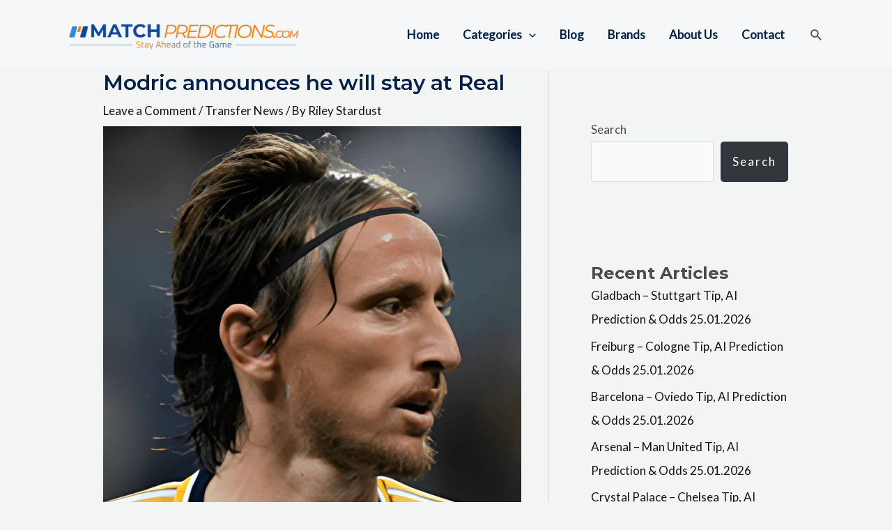

--- FILE ---
content_type: text/css
request_url: https://match-predictions.com/wp-content/uploads/uag-plugin/assets/4000/uag-css-3926.css?ver=1769321804
body_size: 2840
content:
.uag-blocks-common-selector{z-index:var(--z-index-desktop) !important}@media (max-width: 976px){.uag-blocks-common-selector{z-index:var(--z-index-tablet) !important}}@media (max-width: 767px){.uag-blocks-common-selector{z-index:var(--z-index-mobile) !important}}
.uagb-buttons__outer-wrap .uagb-buttons__wrap{display:inline-flex;width:100%}.uagb-buttons__outer-wrap.uagb-btn__small-btn .uagb-buttons-repeater{padding:5px 10px}.uagb-buttons__outer-wrap.uagb-btn__medium-btn .uagb-buttons-repeater{padding:12px 24px}.uagb-buttons__outer-wrap.uagb-btn__large-btn .uagb-buttons-repeater{padding:20px 30px}.uagb-buttons__outer-wrap.uagb-btn__extralarge-btn .uagb-buttons-repeater{padding:30px 65px}@media (max-width: 976px){.uagb-buttons__outer-wrap.uagb-btn-tablet__small-btn .uagb-buttons-repeater{padding:5px 10px}.uagb-buttons__outer-wrap.uagb-btn-tablet__medium-btn .uagb-buttons-repeater{padding:12px 24px}.uagb-buttons__outer-wrap.uagb-btn-tablet__large-btn .uagb-buttons-repeater{padding:20px 30px}.uagb-buttons__outer-wrap.uagb-btn-tablet__extralarge-btn .uagb-buttons-repeater{padding:30px 65px}}@media (max-width: 767px){.uagb-buttons__outer-wrap.uagb-btn-mobile__small-btn .uagb-buttons-repeater{padding:5px 10px}.uagb-buttons__outer-wrap.uagb-btn-mobile__medium-btn .uagb-buttons-repeater{padding:12px 24px}.uagb-buttons__outer-wrap.uagb-btn-mobile__large-btn .uagb-buttons-repeater{padding:20px 30px}.uagb-buttons__outer-wrap.uagb-btn-mobile__extralarge-btn .uagb-buttons-repeater{padding:30px 65px}}
.uagb-buttons__outer-wrap .uagb-buttons-repeater{display:flex;justify-content:center;align-items:center;transition:box-shadow 0.2s ease}.uagb-buttons__outer-wrap .uagb-buttons-repeater a.uagb-button__link{display:flex;justify-content:center}.uagb-buttons__outer-wrap .uagb-buttons-repeater .uagb-button__icon{font-size:inherit;display:flex;align-items:center}.uagb-buttons__outer-wrap .uagb-buttons-repeater .uagb-button__icon svg{fill:currentColor;width:inherit;height:inherit}
.uagb-block-548d3498.wp-block-uagb-buttons.uagb-buttons__outer-wrap .uagb-buttons__wrap {gap: 10px;}.uagb-block-548d3498.uagb-buttons__outer-wrap .uagb-buttons__wrap {justify-content: center;align-items: center;}.wp-block-uagb-buttons .uagb-block-26527cd2 .uagb-button__wrapper  .uagb-buttons-repeater.wp-block-button__link{box-shadow: 0px 0px 0 #00000026;}.wp-block-uagb-buttons .uagb-block-26527cd2 .uagb-button__wrapper  .uagb-buttons-repeater.wp-block-button__link:hover{box-shadow: 0px 0px 0 #00000026;}.wp-block-uagb-buttons .uagb-block-26527cd2 .uagb-buttons-repeater.wp-block-button__link{border-top-width: 1px;border-left-width: 1px;border-right-width: 1px;border-bottom-width: 1px;border-color: #333;border-style: solid;}.wp-block-uagb-buttons .uagb-block-26527cd2 .uagb-buttons-repeater.wp-block-button__link:hover{border-color: #333;}.wp-block-uagb-buttons .uagb-block-26527cd2 .uagb-buttons-repeater.wp-block-button__link:focus{border-color: #333;}.wp-block-uagb-buttons .uagb-block-26527cd2.wp-block-button.is-style-outline .uagb-button__wrapper .wp-block-button__link.uagb-buttons-repeater{border-top-width: 1px;border-left-width: 1px;border-right-width: 1px;border-bottom-width: 1px;border-color: #333;border-style: solid;}.wp-block-uagb-buttons .uagb-block-26527cd2.wp-block-button.is-style-outline .uagb-button__wrapper .wp-block-button__link.uagb-buttons-repeater:hover{border-color: #333;}.wp-block-uagb-buttons .uagb-block-26527cd2 .uagb-buttons-repeater .uagb-button__icon > svg{width: 15px;height: 15px;}.wp-block-uagb-buttons .uagb-block-26527cd2 .uagb-buttons-repeater .uagb-button__icon-position-after{margin-left: 8px;}.wp-block-uagb-buttons .uagb-block-26527cd2 .uagb-buttons-repeater .uagb-button__icon-position-before{margin-right: 8px;}.wp-block-uagb-buttons .uagb-block-26527cd2 .uagb-button__link{text-transform: normal;text-decoration: none;}@media only screen and (max-width: 976px) {.uagb-block-548d3498.uagb-buttons__outer-wrap .uagb-buttons__wrap {justify-content: center;align-items: center;}.wp-block-uagb-buttons .uagb-block-26527cd2.wp-block-button.is-style-outline .uagb-button__wrapper .wp-block-button__link.uagb-buttons-repeater{border-style: solid;border-color: #333;}.wp-block-uagb-buttons .uagb-block-26527cd2 .uagb-buttons-repeater.wp-block-button__link{border-style: solid;border-color: #333;}}@media only screen and (max-width: 767px) {.uagb-block-548d3498.uagb-buttons__outer-wrap .uagb-buttons__wrap {justify-content: center;align-items: center;}.wp-block-uagb-buttons .uagb-block-26527cd2.wp-block-button.is-style-outline .uagb-button__wrapper .wp-block-button__link.uagb-buttons-repeater{border-style: solid;border-color: #333;}.wp-block-uagb-buttons .uagb-block-26527cd2 .uagb-buttons-repeater.wp-block-button__link{border-style: solid;border-color: #333;}}.wp-block-uagb-image{display:flex}.wp-block-uagb-image__figure{position:relative;display:flex;flex-direction:column;max-width:100%;height:auto;margin:0}.wp-block-uagb-image__figure img{height:auto;display:flex;max-width:100%;transition:box-shadow 0.2s ease}.wp-block-uagb-image__figure>a{display:inline-block}.wp-block-uagb-image__figure figcaption{text-align:center;margin-top:0.5em;margin-bottom:1em}.wp-block-uagb-image .components-placeholder.block-editor-media-placeholder .components-placeholder__instructions{align-self:center}.wp-block-uagb-image--align-left{text-align:left}.wp-block-uagb-image--align-right{text-align:right}.wp-block-uagb-image--align-center{text-align:center}.wp-block-uagb-image--align-full .wp-block-uagb-image__figure{margin-left:calc(50% - 50vw);margin-right:calc(50% - 50vw);max-width:100vw;width:100vw;height:auto}.wp-block-uagb-image--align-full .wp-block-uagb-image__figure img{height:auto;width:100% !important}.wp-block-uagb-image--align-wide .wp-block-uagb-image__figure img{height:auto;width:100%}.wp-block-uagb-image--layout-overlay__color-wrapper{position:absolute;left:0;top:0;right:0;bottom:0;opacity:0.2;background:rgba(0,0,0,0.5);transition:opacity 0.35s ease-in-out}.wp-block-uagb-image--layout-overlay-link{position:absolute;left:0;right:0;bottom:0;top:0}.wp-block-uagb-image--layout-overlay .wp-block-uagb-image__figure:hover .wp-block-uagb-image--layout-overlay__color-wrapper{opacity:1}.wp-block-uagb-image--layout-overlay__inner{position:absolute;left:15px;right:15px;bottom:15px;top:15px;display:flex;align-items:center;justify-content:center;flex-direction:column;border-color:#fff;transition:0.35s ease-in-out}.wp-block-uagb-image--layout-overlay__inner.top-left,.wp-block-uagb-image--layout-overlay__inner.top-center,.wp-block-uagb-image--layout-overlay__inner.top-right{justify-content:flex-start}.wp-block-uagb-image--layout-overlay__inner.bottom-left,.wp-block-uagb-image--layout-overlay__inner.bottom-center,.wp-block-uagb-image--layout-overlay__inner.bottom-right{justify-content:flex-end}.wp-block-uagb-image--layout-overlay__inner.top-left,.wp-block-uagb-image--layout-overlay__inner.center-left,.wp-block-uagb-image--layout-overlay__inner.bottom-left{align-items:flex-start}.wp-block-uagb-image--layout-overlay__inner.top-right,.wp-block-uagb-image--layout-overlay__inner.center-right,.wp-block-uagb-image--layout-overlay__inner.bottom-right{align-items:flex-end}.wp-block-uagb-image--layout-overlay__inner .uagb-image-heading{color:#fff;transition:transform 0.35s, opacity 0.35s ease-in-out;transform:translate3d(0, 24px, 0)}.wp-block-uagb-image--layout-overlay__inner .uagb-image-separator{width:30%;border-top-width:2px;border-top-color:#fff;border-top-style:solid;margin-bottom:10px;opacity:0;transition:transform 0.4s, opacity 0.4s ease-in-out;transform:translate3d(0, 30px, 0)}.wp-block-uagb-image--layout-overlay__inner .uagb-image-caption{opacity:0;overflow:visible;color:#fff;transition:transform 0.45s, opacity 0.45s ease-in-out;transform:translate3d(0, 35px, 0)}.wp-block-uagb-image--layout-overlay__inner:hover .uagb-image-heading,.wp-block-uagb-image--layout-overlay__inner:hover .uagb-image-separator,.wp-block-uagb-image--layout-overlay__inner:hover .uagb-image-caption{opacity:1;transform:translate3d(0, 0, 0)}.wp-block-uagb-image--effect-zoomin .wp-block-uagb-image__figure img,.wp-block-uagb-image--effect-zoomin .wp-block-uagb-image__figure .wp-block-uagb-image--layout-overlay__color-wrapper{transform:scale(1);transition:transform 0.35s ease-in-out}.wp-block-uagb-image--effect-zoomin .wp-block-uagb-image__figure:hover img,.wp-block-uagb-image--effect-zoomin .wp-block-uagb-image__figure:hover .wp-block-uagb-image--layout-overlay__color-wrapper{transform:scale(1.05)}.wp-block-uagb-image--effect-slide .wp-block-uagb-image__figure img,.wp-block-uagb-image--effect-slide .wp-block-uagb-image__figure .wp-block-uagb-image--layout-overlay__color-wrapper{width:calc(100% + 40px) !important;max-width:none !important;transform:translate3d(-40px, 0, 0);transition:transform 0.35s ease-in-out}.wp-block-uagb-image--effect-slide .wp-block-uagb-image__figure:hover img,.wp-block-uagb-image--effect-slide .wp-block-uagb-image__figure:hover .wp-block-uagb-image--layout-overlay__color-wrapper{transform:translate3d(0, 0, 0)}.wp-block-uagb-image--effect-grayscale img{filter:grayscale(0%);transition:0.35s ease-in-out}.wp-block-uagb-image--effect-grayscale:hover img{filter:grayscale(100%)}.wp-block-uagb-image--effect-blur img{filter:blur(0);transition:0.35s ease-in-out}.wp-block-uagb-image--effect-blur:hover img{filter:blur(3px)}
.uagb-block-82d8c6cd.wp-block-uagb-image--layout-default figure img{box-shadow: 0px 0px 0 #00000070;}.uagb-block-82d8c6cd.wp-block-uagb-image .wp-block-uagb-image__figure figcaption{font-style: normal;align-self: center;}.uagb-block-82d8c6cd.wp-block-uagb-image--layout-overlay figure img{box-shadow: 0px 0px 0 #00000070;}.uagb-block-82d8c6cd.wp-block-uagb-image--layout-overlay .wp-block-uagb-image--layout-overlay__color-wrapper{opacity: 0.2;}.uagb-block-82d8c6cd.wp-block-uagb-image--layout-overlay .wp-block-uagb-image--layout-overlay__inner{left: 15px;right: 15px;top: 15px;bottom: 15px;}.uagb-block-82d8c6cd.wp-block-uagb-image--layout-overlay .wp-block-uagb-image--layout-overlay__inner .uagb-image-heading{font-style: normal;color: #fff;opacity: 1;}.uagb-block-82d8c6cd.wp-block-uagb-image--layout-overlay .wp-block-uagb-image--layout-overlay__inner .uagb-image-heading a{color: #fff;}.uagb-block-82d8c6cd.wp-block-uagb-image--layout-overlay .wp-block-uagb-image--layout-overlay__inner .uagb-image-caption{opacity: 0;}.uagb-block-82d8c6cd.wp-block-uagb-image--layout-overlay .wp-block-uagb-image__figure:hover .wp-block-uagb-image--layout-overlay__color-wrapper{opacity: 1;}.uagb-block-82d8c6cd.wp-block-uagb-image .wp-block-uagb-image--layout-overlay__inner .uagb-image-separator{width: 30%;border-top-width: 2px;border-top-color: #fff;opacity: 0;}.uagb-block-82d8c6cd.wp-block-uagb-image .wp-block-uagb-image__figure img{width: px;height: auto;}.uagb-block-82d8c6cd.wp-block-uagb-image .wp-block-uagb-image__figure:hover .wp-block-uagb-image--layout-overlay__inner .uagb-image-caption{opacity: 1;}.uagb-block-82d8c6cd.wp-block-uagb-image .wp-block-uagb-image__figure:hover .wp-block-uagb-image--layout-overlay__inner .uagb-image-separator{opacity: 1;}.uagb-block-82d8c6cd.wp-block-uagb-image--layout-default figure img:hover{box-shadow: 0px 0px 0 #00000070;}.uagb-block-82d8c6cd.wp-block-uagb-image--layout-overlay figure img:hover{box-shadow: 0px 0px 0 #00000070;}@media only screen and (max-width: 976px) {.uagb-block-82d8c6cd.wp-block-uagb-image .wp-block-uagb-image__figure img{width: px;height: auto;}}@media only screen and (max-width: 767px) {.uagb-block-82d8c6cd.wp-block-uagb-image .wp-block-uagb-image__figure img{width: px;height: auto;}}.uagb-block-82d8c6cd.wp-block-uagb-image--layout-default figure img{box-shadow: 0px 0px 0 #00000070;}.uagb-block-82d8c6cd.wp-block-uagb-image .wp-block-uagb-image__figure figcaption{font-style: normal;align-self: center;}.uagb-block-82d8c6cd.wp-block-uagb-image--layout-overlay figure img{box-shadow: 0px 0px 0 #00000070;}.uagb-block-82d8c6cd.wp-block-uagb-image--layout-overlay .wp-block-uagb-image--layout-overlay__color-wrapper{opacity: 0.2;}.uagb-block-82d8c6cd.wp-block-uagb-image--layout-overlay .wp-block-uagb-image--layout-overlay__inner{left: 15px;right: 15px;top: 15px;bottom: 15px;}.uagb-block-82d8c6cd.wp-block-uagb-image--layout-overlay .wp-block-uagb-image--layout-overlay__inner .uagb-image-heading{font-style: normal;color: #fff;opacity: 1;}.uagb-block-82d8c6cd.wp-block-uagb-image--layout-overlay .wp-block-uagb-image--layout-overlay__inner .uagb-image-heading a{color: #fff;}.uagb-block-82d8c6cd.wp-block-uagb-image--layout-overlay .wp-block-uagb-image--layout-overlay__inner .uagb-image-caption{opacity: 0;}.uagb-block-82d8c6cd.wp-block-uagb-image--layout-overlay .wp-block-uagb-image__figure:hover .wp-block-uagb-image--layout-overlay__color-wrapper{opacity: 1;}.uagb-block-82d8c6cd.wp-block-uagb-image .wp-block-uagb-image--layout-overlay__inner .uagb-image-separator{width: 30%;border-top-width: 2px;border-top-color: #fff;opacity: 0;}.uagb-block-82d8c6cd.wp-block-uagb-image .wp-block-uagb-image__figure img{width: px;height: auto;}.uagb-block-82d8c6cd.wp-block-uagb-image .wp-block-uagb-image__figure:hover .wp-block-uagb-image--layout-overlay__inner .uagb-image-caption{opacity: 1;}.uagb-block-82d8c6cd.wp-block-uagb-image .wp-block-uagb-image__figure:hover .wp-block-uagb-image--layout-overlay__inner .uagb-image-separator{opacity: 1;}.uagb-block-82d8c6cd.wp-block-uagb-image--layout-default figure img:hover{box-shadow: 0px 0px 0 #00000070;}.uagb-block-82d8c6cd.wp-block-uagb-image--layout-overlay figure img:hover{box-shadow: 0px 0px 0 #00000070;}@media only screen and (max-width: 976px) {.uagb-block-82d8c6cd.wp-block-uagb-image .wp-block-uagb-image__figure img{width: px;height: auto;}}@media only screen and (max-width: 767px) {.uagb-block-82d8c6cd.wp-block-uagb-image .wp-block-uagb-image__figure img{width: px;height: auto;}}.uagb-block-82d8c6cd.wp-block-uagb-image--layout-default figure img{box-shadow: 0px 0px 0 #00000070;}.uagb-block-82d8c6cd.wp-block-uagb-image .wp-block-uagb-image__figure figcaption{font-style: normal;align-self: center;}.uagb-block-82d8c6cd.wp-block-uagb-image--layout-overlay figure img{box-shadow: 0px 0px 0 #00000070;}.uagb-block-82d8c6cd.wp-block-uagb-image--layout-overlay .wp-block-uagb-image--layout-overlay__color-wrapper{opacity: 0.2;}.uagb-block-82d8c6cd.wp-block-uagb-image--layout-overlay .wp-block-uagb-image--layout-overlay__inner{left: 15px;right: 15px;top: 15px;bottom: 15px;}.uagb-block-82d8c6cd.wp-block-uagb-image--layout-overlay .wp-block-uagb-image--layout-overlay__inner .uagb-image-heading{font-style: normal;color: #fff;opacity: 1;}.uagb-block-82d8c6cd.wp-block-uagb-image--layout-overlay .wp-block-uagb-image--layout-overlay__inner .uagb-image-heading a{color: #fff;}.uagb-block-82d8c6cd.wp-block-uagb-image--layout-overlay .wp-block-uagb-image--layout-overlay__inner .uagb-image-caption{opacity: 0;}.uagb-block-82d8c6cd.wp-block-uagb-image--layout-overlay .wp-block-uagb-image__figure:hover .wp-block-uagb-image--layout-overlay__color-wrapper{opacity: 1;}.uagb-block-82d8c6cd.wp-block-uagb-image .wp-block-uagb-image--layout-overlay__inner .uagb-image-separator{width: 30%;border-top-width: 2px;border-top-color: #fff;opacity: 0;}.uagb-block-82d8c6cd.wp-block-uagb-image .wp-block-uagb-image__figure img{width: px;height: auto;}.uagb-block-82d8c6cd.wp-block-uagb-image .wp-block-uagb-image__figure:hover .wp-block-uagb-image--layout-overlay__inner .uagb-image-caption{opacity: 1;}.uagb-block-82d8c6cd.wp-block-uagb-image .wp-block-uagb-image__figure:hover .wp-block-uagb-image--layout-overlay__inner .uagb-image-separator{opacity: 1;}.uagb-block-82d8c6cd.wp-block-uagb-image--layout-default figure img:hover{box-shadow: 0px 0px 0 #00000070;}.uagb-block-82d8c6cd.wp-block-uagb-image--layout-overlay figure img:hover{box-shadow: 0px 0px 0 #00000070;}@media only screen and (max-width: 976px) {.uagb-block-82d8c6cd.wp-block-uagb-image .wp-block-uagb-image__figure img{width: px;height: auto;}}@media only screen and (max-width: 767px) {.uagb-block-82d8c6cd.wp-block-uagb-image .wp-block-uagb-image__figure img{width: px;height: auto;}}.wp-block-uagb-container:not(.uagb-layout-grid){display:flex;position:relative;box-sizing:border-box;transition-property:box-shadow;transition-duration:0.2s;transition-timing-function:ease}.wp-block-uagb-container:not(.uagb-layout-grid) .spectra-container-link-overlay{bottom:0;left:0;position:absolute;right:0;top:0;z-index:10}.wp-block-uagb-container:not(.uagb-layout-grid).uagb-is-root-container{margin-left:auto;margin-right:auto}.wp-block-uagb-container:not(.uagb-layout-grid).alignfull.uagb-is-root-container .uagb-container-inner-blocks-wrap{display:flex;position:relative;box-sizing:border-box;margin-left:auto !important;margin-right:auto !important}.wp-block-uagb-container:not(.uagb-layout-grid) .uagb-container__video-wrap{height:100%;width:100%;top:0;left:0;position:absolute;overflow:hidden;-webkit-transition:opacity 1s;-o-transition:opacity 1s;transition:opacity 1s}.wp-block-uagb-container:not(.uagb-layout-grid) .uagb-container__video-wrap video{max-width:100%;width:100%;height:100%;margin:0;line-height:1;border:none;display:inline-block;vertical-align:baseline;-o-object-fit:cover;object-fit:cover;background-size:cover}.wp-block-uagb-container.uagb-layout-grid{display:grid;width:100%;box-sizing:border-box}.wp-block-uagb-container.uagb-layout-grid>.uagb-container-inner-blocks-wrap{display:inherit;width:inherit}.wp-block-uagb-container.uagb-layout-grid>.uagb-container-inner-blocks-wrap>.wp-block-uagb-container{max-width:unset !important;width:unset !important}.wp-block-uagb-container.uagb-layout-grid>.wp-block-uagb-container{max-width:unset !important;width:unset !important}.wp-block-uagb-container.uagb-layout-grid.uagb-is-root-container{margin-left:auto;margin-right:auto}.wp-block-uagb-container.uagb-layout-grid.uagb-is-root-container>.wp-block-uagb-container{max-width:unset !important;width:unset !important}.wp-block-uagb-container.uagb-layout-grid.alignfull.uagb-is-root-container .uagb-container-inner-blocks-wrap{position:relative;box-sizing:border-box;margin-left:auto !important;margin-right:auto !important}body .wp-block-uagb-container>.uagb-container-inner-blocks-wrap>*:not(.wp-block-uagb-container):not(.wp-block-uagb-column):not(.wp-block-uagb-container):not(.wp-block-uagb-section):not(.uagb-container__shape):not(.uagb-container__video-wrap):not(.wp-block-spectra-pro-register):not(.wp-block-spectra-pro-login):not(.uagb-slider-container):not(.spectra-image-gallery__control-lightbox):not(.wp-block-uagb-info-box),body .wp-block-uagb-container>.uagb-container-inner-blocks-wrap,body .wp-block-uagb-container>*:not(.wp-block-uagb-container):not(.wp-block-uagb-column):not(.wp-block-uagb-container):not(.wp-block-uagb-section):not(.uagb-container__shape):not(.uagb-container__video-wrap):not(.wp-block-uagb-image):not(.wp-block-spectra-pro-register):not(.wp-block-spectra-pro-login):not(.uagb-slider-container):not(.spectra-container-link-overlay):not(.spectra-image-gallery__control-lightbox):not(.wp-block-uagb-lottie):not(.uagb-faq__outer-wrap){min-width:unset !important;width:100%;position:relative}body .ast-container .wp-block-uagb-container>.uagb-container-inner-blocks-wrap>.wp-block-uagb-container>ul,body .ast-container .wp-block-uagb-container>.uagb-container-inner-blocks-wrap>.wp-block-uagb-container ol,body .ast-container .wp-block-uagb-container>.uagb-container-inner-blocks-wrap>ul,body .ast-container .wp-block-uagb-container>.uagb-container-inner-blocks-wrap ol{max-width:-webkit-fill-available;margin-block-start:0;margin-block-end:0;margin-left:20px}.ast-plain-container .editor-styles-wrapper .block-editor-block-list__layout.is-root-container .uagb-is-root-container.wp-block-uagb-container.alignwide{margin-left:auto;margin-right:auto}.uagb-container__shape{overflow:hidden;position:absolute;left:0;width:100%;line-height:0;direction:ltr}.uagb-container__shape-top{top:-3px}.uagb-container__shape-bottom{bottom:-3px}.uagb-container__shape.uagb-container__invert.uagb-container__shape-bottom,.uagb-container__shape.uagb-container__invert.uagb-container__shape-top{-webkit-transform:rotate(180deg);-ms-transform:rotate(180deg);transform:rotate(180deg)}.uagb-container__shape.uagb-container__shape-flip svg{transform:translateX(-50%) rotateY(180deg)}.uagb-container__shape svg{display:block;width:-webkit-calc(100% + 1.3px);width:calc(100% + 1.3px);position:relative;left:50%;-webkit-transform:translateX(-50%);-ms-transform:translateX(-50%);transform:translateX(-50%)}.uagb-container__shape .uagb-container__shape-fill{-webkit-transform-origin:center;-ms-transform-origin:center;transform-origin:center;-webkit-transform:rotateY(0deg);transform:rotateY(0deg)}.uagb-container__shape.uagb-container__shape-above-content{z-index:9;pointer-events:none}.nv-single-page-wrap .nv-content-wrap.entry-content .wp-block-uagb-container.alignfull{margin-left:calc(50% - 50vw);margin-right:calc(50% - 50vw)}@media only screen and (max-width: 767px){.wp-block-uagb-container .wp-block-uagb-advanced-heading{width:-webkit-fill-available}}
.wp-block-uagb-container.uagb-block-62db8c7e .uagb-container__shape-top svg{width: calc( 100% + 1.3px );}.wp-block-uagb-container.uagb-block-62db8c7e .uagb-container__shape.uagb-container__shape-top .uagb-container__shape-fill{fill: rgba(51,51,51,1);}.wp-block-uagb-container.uagb-block-62db8c7e .uagb-container__shape-bottom svg{width: calc( 100% + 1.3px );}.wp-block-uagb-container.uagb-block-62db8c7e .uagb-container__shape.uagb-container__shape-bottom .uagb-container__shape-fill{fill: rgba(51,51,51,1);}.wp-block-uagb-container.uagb-block-62db8c7e .uagb-container__video-wrap video{opacity: 1;}.wp-block-uagb-container.uagb-is-root-container .uagb-block-62db8c7e{max-width: 100%;width: 100%;}.wp-block-uagb-container.uagb-is-root-container.alignfull.uagb-block-62db8c7e > .uagb-container-inner-blocks-wrap{--inner-content-custom-width: min( 100%, 1240px);max-width: var(--inner-content-custom-width);width: 100%;flex-direction: row;align-items: center;justify-content: center;flex-wrap: nowrap;row-gap: 20px;column-gap: 20px;}.wp-block-uagb-container.uagb-block-62db8c7e{box-shadow: 0px 0px   #00000070 ;padding-top: 10px;padding-bottom: 10px;padding-left: 10px;padding-right: 10px;margin-top:  !important;margin-bottom:  !important;overflow: visible;border-color: inherit;row-gap: 20px;column-gap: 20px;}.wp-block-uagb-container.uagb-block-5b2de1df .uagb-container__shape-top svg{width: calc( 100% + 1.3px );}.wp-block-uagb-container.uagb-block-5b2de1df .uagb-container__shape.uagb-container__shape-top .uagb-container__shape-fill{fill: rgba(51,51,51,1);}.wp-block-uagb-container.uagb-block-5b2de1df .uagb-container__shape-bottom svg{width: calc( 100% + 1.3px );}.wp-block-uagb-container.uagb-block-5b2de1df .uagb-container__shape.uagb-container__shape-bottom .uagb-container__shape-fill{fill: rgba(51,51,51,1);}.wp-block-uagb-container.uagb-block-5b2de1df .uagb-container__video-wrap video{opacity: 1;}.wp-block-uagb-container.uagb-is-root-container .uagb-block-5b2de1df{max-width: 33%;width: 100%;}.wp-block-uagb-container.uagb-is-root-container.alignfull.uagb-block-5b2de1df > .uagb-container-inner-blocks-wrap{--inner-content-custom-width: min( 100%, 1240px);max-width: var(--inner-content-custom-width);width: 100%;flex-direction: column;align-items: center;justify-content: center;flex-wrap: nowrap;row-gap: 20px;column-gap: 20px;}.wp-block-uagb-container.uagb-block-5b2de1df{box-shadow: 0px 0px   #00000070 ;padding-top: 10px;padding-bottom: 10px;padding-left: 10px;padding-right: 10px;margin-top:  !important;margin-bottom:  !important;overflow: visible;border-color: inherit;flex-direction: column;align-items: center;justify-content: center;flex-wrap: nowrap;row-gap: 20px;column-gap: 20px;}.uagb-block-4b9f14e7.wp-block-uagb-image--layout-default figure img{box-shadow: 0px 0px 0 #00000070;}.uagb-block-4b9f14e7.wp-block-uagb-image .wp-block-uagb-image__figure figcaption{font-style: normal;align-self: center;}.uagb-block-4b9f14e7.wp-block-uagb-image--layout-overlay figure img{box-shadow: 0px 0px 0 #00000070;}.uagb-block-4b9f14e7.wp-block-uagb-image--layout-overlay .wp-block-uagb-image--layout-overlay__color-wrapper{opacity: 0.2;}.uagb-block-4b9f14e7.wp-block-uagb-image--layout-overlay .wp-block-uagb-image--layout-overlay__inner{left: 15px;right: 15px;top: 15px;bottom: 15px;}.uagb-block-4b9f14e7.wp-block-uagb-image--layout-overlay .wp-block-uagb-image--layout-overlay__inner .uagb-image-heading{font-style: normal;color: #fff;opacity: 1;}.uagb-block-4b9f14e7.wp-block-uagb-image--layout-overlay .wp-block-uagb-image--layout-overlay__inner .uagb-image-heading a{color: #fff;}.uagb-block-4b9f14e7.wp-block-uagb-image--layout-overlay .wp-block-uagb-image--layout-overlay__inner .uagb-image-caption{opacity: 0;}.uagb-block-4b9f14e7.wp-block-uagb-image--layout-overlay .wp-block-uagb-image__figure:hover .wp-block-uagb-image--layout-overlay__color-wrapper{opacity: 1;}.uagb-block-4b9f14e7.wp-block-uagb-image .wp-block-uagb-image--layout-overlay__inner .uagb-image-separator{width: 30%;border-top-width: 2px;border-top-color: #fff;opacity: 0;}.uagb-block-4b9f14e7.wp-block-uagb-image .wp-block-uagb-image__figure img{width: px;height: auto;}.uagb-block-4b9f14e7.wp-block-uagb-image .wp-block-uagb-image__figure:hover .wp-block-uagb-image--layout-overlay__inner .uagb-image-caption{opacity: 1;}.uagb-block-4b9f14e7.wp-block-uagb-image .wp-block-uagb-image__figure:hover .wp-block-uagb-image--layout-overlay__inner .uagb-image-separator{opacity: 1;}.uagb-block-4b9f14e7.wp-block-uagb-image--layout-default figure img:hover{box-shadow: 0px 0px 0 #00000070;}.uagb-block-4b9f14e7.wp-block-uagb-image--layout-overlay figure img:hover{box-shadow: 0px 0px 0 #00000070;}.wp-block-uagb-container.uagb-block-f3d16ac4 .uagb-container__shape-top svg{width: calc( 100% + 1.3px );}.wp-block-uagb-container.uagb-block-f3d16ac4 .uagb-container__shape.uagb-container__shape-top .uagb-container__shape-fill{fill: rgba(51,51,51,1);}.wp-block-uagb-container.uagb-block-f3d16ac4 .uagb-container__shape-bottom svg{width: calc( 100% + 1.3px );}.wp-block-uagb-container.uagb-block-f3d16ac4 .uagb-container__shape.uagb-container__shape-bottom .uagb-container__shape-fill{fill: rgba(51,51,51,1);}.wp-block-uagb-container.uagb-block-f3d16ac4 .uagb-container__video-wrap video{opacity: 1;}.wp-block-uagb-container.uagb-is-root-container .uagb-block-f3d16ac4{max-width: 33%;width: 100%;}.wp-block-uagb-container.uagb-is-root-container.alignfull.uagb-block-f3d16ac4 > .uagb-container-inner-blocks-wrap{--inner-content-custom-width: min( 100%, 1240px);max-width: var(--inner-content-custom-width);width: 100%;flex-direction: column;align-items: center;justify-content: center;flex-wrap: nowrap;row-gap: 20px;column-gap: 20px;}.wp-block-uagb-container.uagb-block-f3d16ac4{box-shadow: 0px 0px   #00000070 ;padding-top: 10px;padding-bottom: 10px;padding-left: 10px;padding-right: 10px;margin-top:  !important;margin-bottom:  !important;overflow: visible;border-color: inherit;flex-direction: column;align-items: center;justify-content: center;flex-wrap: nowrap;row-gap: 20px;column-gap: 20px;}.uagb-block-613b7046.wp-block-uagb-image--layout-default figure img{box-shadow: 0px 0px 0 #00000070;}.uagb-block-613b7046.wp-block-uagb-image .wp-block-uagb-image__figure figcaption{font-style: normal;align-self: center;}.uagb-block-613b7046.wp-block-uagb-image--layout-overlay figure img{box-shadow: 0px 0px 0 #00000070;}.uagb-block-613b7046.wp-block-uagb-image--layout-overlay .wp-block-uagb-image--layout-overlay__color-wrapper{opacity: 0.2;}.uagb-block-613b7046.wp-block-uagb-image--layout-overlay .wp-block-uagb-image--layout-overlay__inner{left: 15px;right: 15px;top: 15px;bottom: 15px;}.uagb-block-613b7046.wp-block-uagb-image--layout-overlay .wp-block-uagb-image--layout-overlay__inner .uagb-image-heading{font-style: normal;color: #fff;opacity: 1;}.uagb-block-613b7046.wp-block-uagb-image--layout-overlay .wp-block-uagb-image--layout-overlay__inner .uagb-image-heading a{color: #fff;}.uagb-block-613b7046.wp-block-uagb-image--layout-overlay .wp-block-uagb-image--layout-overlay__inner .uagb-image-caption{opacity: 0;}.uagb-block-613b7046.wp-block-uagb-image--layout-overlay .wp-block-uagb-image__figure:hover .wp-block-uagb-image--layout-overlay__color-wrapper{opacity: 1;}.uagb-block-613b7046.wp-block-uagb-image .wp-block-uagb-image--layout-overlay__inner .uagb-image-separator{width: 30%;border-top-width: 2px;border-top-color: #fff;opacity: 0;}.uagb-block-613b7046.wp-block-uagb-image .wp-block-uagb-image__figure img{width: px;height: auto;}.uagb-block-613b7046.wp-block-uagb-image .wp-block-uagb-image__figure:hover .wp-block-uagb-image--layout-overlay__inner .uagb-image-caption{opacity: 1;}.uagb-block-613b7046.wp-block-uagb-image .wp-block-uagb-image__figure:hover .wp-block-uagb-image--layout-overlay__inner .uagb-image-separator{opacity: 1;}.uagb-block-613b7046.wp-block-uagb-image--layout-default figure img:hover{box-shadow: 0px 0px 0 #00000070;}.uagb-block-613b7046.wp-block-uagb-image--layout-overlay figure img:hover{box-shadow: 0px 0px 0 #00000070;}.wp-block-uagb-container.uagb-block-d596ab07 .uagb-container__shape-top svg{width: calc( 100% + 1.3px );}.wp-block-uagb-container.uagb-block-d596ab07 .uagb-container__shape.uagb-container__shape-top .uagb-container__shape-fill{fill: rgba(51,51,51,1);}.wp-block-uagb-container.uagb-block-d596ab07 .uagb-container__shape-bottom svg{width: calc( 100% + 1.3px );}.wp-block-uagb-container.uagb-block-d596ab07 .uagb-container__shape.uagb-container__shape-bottom .uagb-container__shape-fill{fill: rgba(51,51,51,1);}.wp-block-uagb-container.uagb-block-d596ab07 .uagb-container__video-wrap video{opacity: 1;}.wp-block-uagb-container.uagb-is-root-container .uagb-block-d596ab07{max-width: 33%;width: 100%;}.wp-block-uagb-container.uagb-is-root-container.alignfull.uagb-block-d596ab07 > .uagb-container-inner-blocks-wrap{--inner-content-custom-width: min( 100%, 1240px);max-width: var(--inner-content-custom-width);width: 100%;flex-direction: column;align-items: center;justify-content: center;flex-wrap: nowrap;row-gap: 20px;column-gap: 20px;}.wp-block-uagb-container.uagb-block-d596ab07{box-shadow: 0px 0px   #00000070 ;padding-top: 10px;padding-bottom: 10px;padding-left: 10px;padding-right: 10px;margin-top:  !important;margin-bottom:  !important;overflow: visible;border-color: inherit;flex-direction: column;align-items: center;justify-content: center;flex-wrap: nowrap;row-gap: 20px;column-gap: 20px;}.uagb-block-e3eab7a4.wp-block-uagb-image--layout-default figure img{box-shadow: 0px 0px 0 #00000070;}.uagb-block-e3eab7a4.wp-block-uagb-image .wp-block-uagb-image__figure figcaption{font-style: normal;align-self: center;}.uagb-block-e3eab7a4.wp-block-uagb-image--layout-overlay figure img{box-shadow: 0px 0px 0 #00000070;}.uagb-block-e3eab7a4.wp-block-uagb-image--layout-overlay .wp-block-uagb-image--layout-overlay__color-wrapper{opacity: 0.2;}.uagb-block-e3eab7a4.wp-block-uagb-image--layout-overlay .wp-block-uagb-image--layout-overlay__inner{left: 15px;right: 15px;top: 15px;bottom: 15px;}.uagb-block-e3eab7a4.wp-block-uagb-image--layout-overlay .wp-block-uagb-image--layout-overlay__inner .uagb-image-heading{font-style: normal;color: #fff;opacity: 1;}.uagb-block-e3eab7a4.wp-block-uagb-image--layout-overlay .wp-block-uagb-image--layout-overlay__inner .uagb-image-heading a{color: #fff;}.uagb-block-e3eab7a4.wp-block-uagb-image--layout-overlay .wp-block-uagb-image--layout-overlay__inner .uagb-image-caption{opacity: 0;}.uagb-block-e3eab7a4.wp-block-uagb-image--layout-overlay .wp-block-uagb-image__figure:hover .wp-block-uagb-image--layout-overlay__color-wrapper{opacity: 1;}.uagb-block-e3eab7a4.wp-block-uagb-image .wp-block-uagb-image--layout-overlay__inner .uagb-image-separator{width: 30%;border-top-width: 2px;border-top-color: #fff;opacity: 0;}.uagb-block-e3eab7a4.wp-block-uagb-image .wp-block-uagb-image__figure img{width: px;height: auto;}.uagb-block-e3eab7a4.wp-block-uagb-image .wp-block-uagb-image__figure:hover .wp-block-uagb-image--layout-overlay__inner .uagb-image-caption{opacity: 1;}.uagb-block-e3eab7a4.wp-block-uagb-image .wp-block-uagb-image__figure:hover .wp-block-uagb-image--layout-overlay__inner .uagb-image-separator{opacity: 1;}.uagb-block-e3eab7a4.wp-block-uagb-image--layout-default figure img:hover{box-shadow: 0px 0px 0 #00000070;}.uagb-block-e3eab7a4.wp-block-uagb-image--layout-overlay figure img:hover{box-shadow: 0px 0px 0 #00000070;}@media only screen and (max-width: 976px) {.wp-block-uagb-container.uagb-is-root-container .uagb-block-62db8c7e{width: 100%;}.wp-block-uagb-container.uagb-is-root-container.alignfull.uagb-block-62db8c7e > .uagb-container-inner-blocks-wrap{--inner-content-custom-width: min( 100%, 1024px);max-width: var(--inner-content-custom-width);width: 100%;}.wp-block-uagb-container.uagb-block-62db8c7e{padding-top: 10px;padding-bottom: 10px;padding-left: 10px;padding-right: 10px;margin-top:  !important;margin-bottom:  !important;}.wp-block-uagb-container.uagb-is-root-container .uagb-block-5b2de1df{width: 100%;}.wp-block-uagb-container.uagb-is-root-container.alignfull.uagb-block-5b2de1df > .uagb-container-inner-blocks-wrap{--inner-content-custom-width: min( 100%, 1024px);max-width: var(--inner-content-custom-width);width: 100%;}.wp-block-uagb-container.uagb-block-5b2de1df{padding-top: 10px;padding-bottom: 10px;padding-left: 10px;padding-right: 10px;margin-top:  !important;margin-bottom:  !important;}.uagb-block-4b9f14e7.wp-block-uagb-image .wp-block-uagb-image__figure img{width: px;height: auto;}.wp-block-uagb-container.uagb-is-root-container .uagb-block-f3d16ac4{width: 100%;}.wp-block-uagb-container.uagb-is-root-container.alignfull.uagb-block-f3d16ac4 > .uagb-container-inner-blocks-wrap{--inner-content-custom-width: min( 100%, 1024px);max-width: var(--inner-content-custom-width);width: 100%;}.wp-block-uagb-container.uagb-block-f3d16ac4{padding-top: 10px;padding-bottom: 10px;padding-left: 10px;padding-right: 10px;margin-top:  !important;margin-bottom:  !important;}.uagb-block-613b7046.wp-block-uagb-image .wp-block-uagb-image__figure img{width: px;height: auto;}.wp-block-uagb-container.uagb-is-root-container .uagb-block-d596ab07{width: 100%;}.wp-block-uagb-container.uagb-is-root-container.alignfull.uagb-block-d596ab07 > .uagb-container-inner-blocks-wrap{--inner-content-custom-width: min( 100%, 1024px);max-width: var(--inner-content-custom-width);width: 100%;}.wp-block-uagb-container.uagb-block-d596ab07{padding-top: 10px;padding-bottom: 10px;padding-left: 10px;padding-right: 10px;margin-top:  !important;margin-bottom:  !important;}.uagb-block-e3eab7a4.wp-block-uagb-image .wp-block-uagb-image__figure img{width: px;height: auto;}}@media only screen and (max-width: 767px) {.wp-block-uagb-container.uagb-is-root-container .uagb-block-62db8c7e{max-width: 100%;width: 100%;}.wp-block-uagb-container.uagb-is-root-container.alignfull.uagb-block-62db8c7e > .uagb-container-inner-blocks-wrap{--inner-content-custom-width: min( 100%, 767px);max-width: var(--inner-content-custom-width);width: 100%;flex-wrap: wrap;}.wp-block-uagb-container.uagb-block-62db8c7e{padding-top: 10px;padding-bottom: 10px;padding-left: 10px;padding-right: 10px;margin-top:  !important;margin-bottom:  !important;}.wp-block-uagb-container.uagb-is-root-container .uagb-block-5b2de1df{max-width: 100%;width: 100%;}.wp-block-uagb-container.uagb-is-root-container.alignfull.uagb-block-5b2de1df > .uagb-container-inner-blocks-wrap{--inner-content-custom-width: min( 100%, 767px);max-width: var(--inner-content-custom-width);width: 100%;flex-wrap: wrap;}.wp-block-uagb-container.uagb-block-5b2de1df{padding-top: 10px;padding-bottom: 10px;padding-left: 10px;padding-right: 10px;margin-top:  !important;margin-bottom:  !important;flex-wrap: wrap;}.uagb-block-4b9f14e7.wp-block-uagb-image .wp-block-uagb-image__figure img{width: px;height: auto;}.wp-block-uagb-container.uagb-is-root-container .uagb-block-f3d16ac4{max-width: 100%;width: 100%;}.wp-block-uagb-container.uagb-is-root-container.alignfull.uagb-block-f3d16ac4 > .uagb-container-inner-blocks-wrap{--inner-content-custom-width: min( 100%, 767px);max-width: var(--inner-content-custom-width);width: 100%;flex-wrap: wrap;}.wp-block-uagb-container.uagb-block-f3d16ac4{padding-top: 10px;padding-bottom: 10px;padding-left: 10px;padding-right: 10px;margin-top:  !important;margin-bottom:  !important;flex-wrap: wrap;}.uagb-block-613b7046.wp-block-uagb-image .wp-block-uagb-image__figure img{width: px;height: auto;}.wp-block-uagb-container.uagb-is-root-container .uagb-block-d596ab07{max-width: 100%;width: 100%;}.wp-block-uagb-container.uagb-is-root-container.alignfull.uagb-block-d596ab07 > .uagb-container-inner-blocks-wrap{--inner-content-custom-width: min( 100%, 767px);max-width: var(--inner-content-custom-width);width: 100%;flex-wrap: wrap;}.wp-block-uagb-container.uagb-block-d596ab07{padding-top: 10px;padding-bottom: 10px;padding-left: 10px;padding-right: 10px;margin-top:  !important;margin-bottom:  !important;flex-wrap: wrap;}.uagb-block-e3eab7a4.wp-block-uagb-image .wp-block-uagb-image__figure img{width: px;height: auto;}}

--- FILE ---
content_type: text/css
request_url: https://match-predictions.com/wp-content/plugins/wpforms-lite/assets/css/frontend/classic/wpforms-base.min.css?ver=1.8.8.3
body_size: 5457
content:
.wpforms-container .wpforms-form .wpforms-error-alert{border:1px solid #cccccc;text-shadow:0 1px 0 rgba(255,255,255,0.5);padding:10px 15px;font-size:14px;margin:0 0 10px 0}.wpforms-container .wpforms-form .wpforms-error-alert{color:#b94a48;background-color:#f2dede;border-color:#eed3d7}div[style*="z-index: 2147483647"] div[style*="border-width: 11px"][style*="position: absolute"][style*="pointer-events: none"]{border-style:none}.wpforms-is-turnstile iframe{margin-left:-2px !important}@media only screen and (max-width: 600px){.flatpickr-calendar .flatpickr-current-month .numInputWrapper{width:calc(6ch - 14px)}.flatpickr-calendar .flatpickr-current-month .numInputWrapper span.arrowUp,.flatpickr-calendar .flatpickr-current-month .numInputWrapper span.arrowDown{display:none}}.wpforms-container .wpforms-error-container,.wpforms-container noscript.wpforms-error-noscript{color:#990000}.wpforms-container label.wpforms-error{display:block;color:#990000;font-size:0.9em;float:none;cursor:default}.wpforms-container .wpforms-field input.wpforms-error,.wpforms-container .wpforms-field input.user-invalid,.wpforms-container .wpforms-field textarea.wpforms-error,.wpforms-container .wpforms-field textarea.user-invalid,.wpforms-container .wpforms-field select.wpforms-error,.wpforms-container .wpforms-field select.user-invalid,.wpforms-container .wpforms-field.wpforms-has-error .choices__inner{border:1px solid #cc0000}.wpforms-container .wpforms-field-credit-card-expiration label.wpforms-error,.wpforms-container .wpforms-field-credit-card-code label.wpforms-error{display:none !important}.wpforms-container .wpforms-page-indicator{margin:0 0 20px 0;overflow:hidden}.wpforms-container .wpforms-page-indicator.circles{border-top:1px solid #dfdfdf;border-bottom:1px solid #dfdfdf;padding:15px 10px}.wpforms-container .wpforms-page-indicator.circles .wpforms-page-indicator-page{float:left;margin:0 20px 0 0}.wpforms-container .wpforms-page-indicator.circles .wpforms-page-indicator-page:last-of-type{margin:0}.wpforms-container .wpforms-page-indicator.circles .wpforms-page-indicator-page-number{height:40px;width:40px;border-radius:50%;display:inline-block;margin:0 10px 0 0;line-height:40px;text-align:center;background-color:#ddd;color:#666}.wpforms-container .wpforms-page-indicator.circles .active .wpforms-page-indicator-page-number{color:#fff}.wpforms-container .wpforms-page-indicator.connector .wpforms-page-indicator-page{float:left;text-align:center;line-height:1.2}.wpforms-container .wpforms-page-indicator.connector .wpforms-page-indicator-page-number{display:block;text-indent:-9999px;height:6px;background-color:#ddd;margin:0 0 16px 0;position:relative}.wpforms-container .wpforms-page-indicator.connector .wpforms-page-indicator-page-triangle{position:absolute;top:100%;left:50%;width:0;height:0;margin-left:-5px;border-style:solid;border-width:6px 5px 0 5px;border-color:transparent transparent transparent transparent}.wpforms-container .wpforms-page-indicator.connector .wpforms-page-indicator-page-title{display:inline-block;padding:0 15px;font-size:16px}.wpforms-container .wpforms-page-indicator.progress{font-size:18px}.wpforms-container .wpforms-page-indicator.progress .wpforms-page-indicator-page-progress-wrap{display:block;width:100%;background-color:#ddd;height:18px;border-radius:10px;overflow:hidden;position:relative;margin:5px 0 0}.wpforms-container .wpforms-page-indicator.progress .wpforms-page-indicator-page-progress{height:18px;position:absolute;left:0;top:0}div.wpforms-container .wpforms-notice{background-color:#fff;border:1px solid #ddd;border-left-width:12px;color:#333;font-size:16px;line-height:1.5;margin-bottom:30px;padding:20px 36px 20px 26px;position:relative}div.wpforms-container .wpforms-notice .wpforms-delete{-webkit-touch-callout:none;-webkit-user-select:none;-moz-user-select:none;-ms-user-select:none;user-select:none;-moz-appearance:none;-webkit-appearance:none;background-color:rgba(10,10,10,0.2);border:none;border-radius:290486px;cursor:pointer;display:inline-block;height:20px;margin:0;padding:0;outline:none;vertical-align:top;width:20px;position:absolute;right:10px;top:10px}div.wpforms-container .wpforms-notice .wpforms-delete:before,div.wpforms-container .wpforms-notice .wpforms-delete:after{background-color:#fff;content:"";display:block;left:50%;position:absolute;top:50%;-webkit-transform:translateX(-50%) translateY(-50%) rotate(45deg);transform:translateX(-50%) translateY(-50%) rotate(45deg);-webkit-transform-origin:center center;transform-origin:center center}div.wpforms-container .wpforms-notice .wpforms-delete:before{height:2px;width:50%}div.wpforms-container .wpforms-notice .wpforms-delete:after{height:50%;width:2px}div.wpforms-container .wpforms-notice .wpforms-delete:hover,div.wpforms-container .wpforms-notice .wpforms-delete:focus{background-color:rgba(10,10,10,0.3)}div.wpforms-container .wpforms-notice a{text-decoration:underline}div.wpforms-container .wpforms-notice p{margin:0 0 20px 0}div.wpforms-container .wpforms-notice p:last-of-type{margin-bottom:0}div.wpforms-container-full .wpforms-notice.wpforms-info .wpforms-notice-action,div.wpforms-container-full .wpforms-notice.wpforms-info{border-color:#3273dc}div.wpforms-container-full .wpforms-notice.wpforms-success .wpforms-notice-action,div.wpforms-container-full .wpforms-notice.wpforms-success{border-color:#23d160}div.wpforms-container-full .wpforms-notice.wpforms-warning .wpforms-notice-action,div.wpforms-container-full .wpforms-notice.wpforms-warning{border-color:#ffdd57}div.wpforms-container-full .wpforms-notice.wpforms-error .wpforms-notice-action,div.wpforms-container-full .wpforms-notice.wpforms-error{border-color:#ff3860}div.wpforms-container-full .wpforms-notice .wpforms-notice-actions{margin-top:20px}div.wpforms-container-full .wpforms-notice .wpforms-notice-action{border:2px solid;margin-right:20px;padding:5px;text-decoration:none}div.wpforms-container-full .wpforms-notice .wpforms-notice-action:hover,div.wpforms-container-full .wpforms-notice .wpforms-notice-action:focus,div.wpforms-container-full .wpforms-notice .wpforms-notice-action:active{color:#fff}div.wpforms-container-full .wpforms-notice.wpforms-info .wpforms-notice-action:hover,div.wpforms-container-full .wpforms-notice.wpforms-info .wpforms-notice-action:focus,div.wpforms-container-full .wpforms-notice.wpforms-info .wpforms-notice-action:active{background-color:#3273dc}div.wpforms-container-full .wpforms-notice.wpforms-success .wpforms-notice-action:hover,div.wpforms-container-full .wpforms-notice.wpforms-success .wpforms-notice-action:focus,div.wpforms-container-full .wpforms-notice.wpforms-success .wpforms-notice-action:active{background-color:#23d160}div.wpforms-container-full .wpforms-notice.wpforms-warning .wpforms-notice-action:hover,div.wpforms-container-full .wpforms-notice.wpforms-warning .wpforms-notice-action:focus,div.wpforms-container-full .wpforms-notice.wpforms-warning .wpforms-notice-action:active{background-color:#ffdd57;color:inherit}div.wpforms-container-full .wpforms-notice.wpforms-error .wpforms-notice-action:hover,div.wpforms-container-full .wpforms-notice.wpforms-error .wpforms-notice-action:focus,div.wpforms-container-full .wpforms-notice.wpforms-error .wpforms-notice-action:active{background-color:#ff3860}.wpforms-preview-notice-links{line-height:2.4}.wpforms-container .wpforms-title{font-size:26px;margin:0 0 10px 0}.wpforms-container .wpforms-description{margin:0 0 10px 0}.wpforms-container .wpforms-submit-container{padding:10px 0 0 0;position:relative}.wpforms-container .wpforms-submit-spinner{margin-left:0.5em}.wpforms-container{margin-bottom:26px}.wpforms-container .wpforms-field-hp{display:none !important;position:absolute !important;left:-9000px !important}.wpforms-container .wpforms-field.wpforms-field-hidden{display:none;padding:0}.wpforms-container .wpforms-screen-reader-element{position:absolute !important;clip:rect(0, 0, 0, 0);height:1px;width:1px;border:0;overflow:hidden;word-wrap:normal !important}div.wpforms-container .wpforms-form textarea{resize:vertical}.amp-form-submit-success .wpforms-field-container,.amp-form-submit-success .wpforms-submit-container{display:none}.edit-post-visual-editor .wpforms-gutenberg-form-selector-wrap h3{width:100%;margin:10px 0 5px;font-weight:700;font-size:20px}.edit-post-visual-editor .wpforms-gutenberg-form-selector-wrap img{margin-right:25px;width:initial}.edit-post-visual-editor .wpforms-gutenberg-form-selector-wrap .components-base-control{width:100%}div.wpforms-gutenberg-form-selector .wpforms-form input:disabled,div.wpforms-gutenberg-form-selector .wpforms-form textarea:disabled,div.wpforms-gutenberg-form-selector .wpforms-form select:disabled,div.wpforms-gutenberg-form-selector .wpforms-form button[type=submit]:disabled{cursor:not-allowed}div.wpforms-container .wpforms-form .choices.is-open.is-flipped .choices__inner,div.wpforms-container .wpforms-form .choices.is-open .choices__list--dropdown{border-radius:0 0 2px 2px}div.wpforms-container .wpforms-form .choices.is-open.is-flipped .choices__list--dropdown,div.wpforms-container .wpforms-form .choices.is-open .choices__inner{border-radius:2px 2px 0 0}div.wpforms-container .wpforms-form .choices .choices__inner{border-radius:2px;min-height:35px}div.wpforms-container .wpforms-form .choices .choices__inner .choices__list--single{height:auto}div.wpforms-container .wpforms-form .choices .choices__inner .choices__list--multiple .choices__item{line-height:1.3}body.rtl .wpforms-field-phone input[type=tel]{direction:ltr;unicode-bidi:embed;text-align:right}body.rtl .wpforms-container .wpforms-first{float:right}body.rtl .wpforms-container .wpforms-first+.wpforms-one-half{margin-right:4%;margin-left:0}body.rtl .wpforms-container.wpforms-edit-entry-container .wpforms-first+.wpforms-one-half{margin-right:0}.wpforms-clear:before{content:" ";display:table}.wpforms-clear:after{clear:both;content:" ";display:table}.wpforms-container ul,.wpforms-container ul li{background:none;border:0;margin:0;list-style:none}.wpforms-container input.wpforms-field-medium,.wpforms-container select.wpforms-field-medium,.wpforms-container .wpforms-field-row.wpforms-field-medium{max-width:60%}.wpforms-container textarea.wpforms-field-medium{height:120px}.wpforms-container input.wpforms-field-small,.wpforms-container select.wpforms-field-small,.wpforms-container .wpforms-field-row.wpforms-field-small{max-width:25%}.wpforms-container textarea.wpforms-field-small{height:70px}.wpforms-container input.wpforms-field-large,.wpforms-container select.wpforms-field-large,.wpforms-container .wpforms-field-row.wpforms-field-large{max-width:100%}.wpforms-container textarea.wpforms-field-large{height:220px}.wpforms-container .wpforms-field{padding:10px 0;position:relative}.wpforms-container .wpforms-field-description,.wpforms-container .wpforms-field-limit-text{font-size:0.85em;margin:5px 0 0 0}.wpforms-container .wpforms-field-description.wpforms-disclaimer-description{background-color:#fff;border:1px solid #ddd;padding:15px 15px 0;height:125px;overflow-y:scroll;overflow-x:hidden}.wpforms-container .wpforms-field-description.wpforms-disclaimer-description p{margin:0 0 15px 0}.wpforms-container .wpforms-field-description-before,.wpforms-container .wpforms-field-description.before{font-size:0.85em;margin:0 0 5px 0}.wpforms-container .wpforms-field-label{display:block;font-weight:700;float:none;word-break:break-word;word-wrap:break-word}.wpforms-container .wpforms-field-sublabel{display:block;font-size:0.85em;float:none}.wpforms-container .wpforms-field-label-inline{display:inline;vertical-align:baseline;font-weight:400;word-break:break-word}.wpforms-container .wpforms-field-label.wpforms-label-hide,.wpforms-container .wpforms-field-sublabel.wpforms-sublabel-hide{position:absolute;top:-99999px;left:-99999px}.wpforms-container .wpforms-required-label{color:#ff0000;font-weight:normal}.wpforms-container .wpforms-field-row{margin-bottom:8px;position:relative}.wpforms-container .wpforms-field .wpforms-field-row:last-of-type{margin-bottom:0}.wpforms-container .wpforms-field-row:before{content:"";display:table}.wpforms-container .wpforms-field-row:after{clear:both;content:"";display:table}.wpforms-container .wpforms-form .wpforms-field-address .wpforms-one-half:only-child{margin-left:0}.wpforms-container .wpforms-five-sixths,.wpforms-container .wpforms-four-sixths,.wpforms-container .wpforms-four-fifths,.wpforms-container .wpforms-one-fifth,.wpforms-container .wpforms-one-fourth,.wpforms-container .wpforms-one-half,.wpforms-container .wpforms-one-sixth,.wpforms-container .wpforms-one-third,.wpforms-container .wpforms-three-fourths,.wpforms-container .wpforms-three-fifths,.wpforms-container .wpforms-three-sixths,.wpforms-container .wpforms-two-fourths,.wpforms-container .wpforms-two-fifths,.wpforms-container .wpforms-two-sixths,.wpforms-container .wpforms-two-thirds{float:left;margin-left:20px;clear:none}.wpforms-container .wpforms-one-half,.wpforms-container .wpforms-three-sixths,.wpforms-container .wpforms-two-fourths{width:calc( 50% - 10px)}.wpforms-container .wpforms-one-third,.wpforms-container .wpforms-two-sixths{width:calc( 100% / 3 - 20px)}.wpforms-container .wpforms-one-third.wpforms-first,.wpforms-container .wpforms-two-sixths.wpforms-first{width:calc( 100% / 3)}.wpforms-container .wpforms-four-sixths,.wpforms-container .wpforms-two-thirds{width:calc( 2 * 100% / 3 - 20px)}.wpforms-container .wpforms-four-sixths.wpforms-first,.wpforms-container .wpforms-two-thirds.wpforms-first{width:calc( 2 * 100% / 3)}.wpforms-container .wpforms-one-fourth{width:calc( 25% - 20px)}.wpforms-container .wpforms-one-fourth.wpforms-first{width:25%}.wpforms-container .wpforms-three-fourths{width:calc( 75% - 20px)}.wpforms-container .wpforms-three-fourths.wpforms-first{width:75%}.wpforms-container .wpforms-one-fifth{width:calc( 100% / 5 - 20px)}.wpforms-container .wpforms-one-fifth.wpforms-first{width:calc( 100% / 5)}.wpforms-container .wpforms-two-fifths{width:calc( 2 * 100% / 5 - 20px)}.wpforms-container .wpforms-two-fifths.wpforms-first{width:calc( 2 * 100% / 5)}.wpforms-container .wpforms-three-fifths{width:calc( 3 * 100% / 5 - 20px)}.wpforms-container .wpforms-three-fifths.wpforms-first{width:calc( 3 * 100% / 5)}.wpforms-container .wpforms-four-fifths{width:calc( 4 * 100% / 5 - 20px)}.wpforms-container .wpforms-four-fifths.wpforms-first{width:calc( 4 * 100% / 5)}.wpforms-container .wpforms-one-sixth{width:calc( 100% / 6 - 20px)}.wpforms-container .wpforms-one-sixth.wpforms-first{width:calc( 100% / 6)}.wpforms-container .wpforms-five-sixths{width:calc( 5 * 100% / 6 - 20px)}.wpforms-container .wpforms-five-sixths.wpforms-first{width:calc( 5 * 100% / 6)}.wpforms-container .wpforms-first{clear:both !important;margin-left:0 !important}.wpforms-container .wpforms-checkbox-2-columns ul,.wpforms-container .wpforms-multiplechoice-2-columns ul,.wpforms-container .wpforms-list-2-columns ul,.wpforms-container .wpforms-checkbox-3-columns ul,.wpforms-container .wpforms-multiplechoice-3-columns ul,.wpforms-container .wpforms-list-3-columns ul{display:-ms-flex;display:-webkit-flex;display:flex;-webkit-flex-wrap:wrap;flex-wrap:wrap}.wpforms-container .wpforms-checkbox-2-columns ul li,.wpforms-container .wpforms-multiplechoice-2-columns ul li,.wpforms-container .wpforms-list-2-columns ul li{width:50%;display:block;padding-right:26px}.wpforms-container .wpforms-checkbox-3-columns ul li,.wpforms-container .wpforms-multiplechoice-3-columns ul li,.wpforms-container .wpforms-list-3-columns ul li{width:33.3333%;display:block;padding-right:26px}.wpforms-container .wpforms-list-inline ul li{display:inline-block;margin-right:20px;vertical-align:top}.wpforms-container .wpforms-first-half{float:left;width:48%;clear:both}.wpforms-container .wpforms-last-half{float:right;width:48%;clear:none}.wpforms-container .wpforms-first-third{float:left;width:30.666666667%;clear:both}.wpforms-container .wpforms-middle-third{float:left;width:30.666666667%;margin-left:4%;clear:none}.wpforms-container .wpforms-last-third{float:right;width:30.666666667%;clear:none}.wpforms-container .wpforms-last{float:right !important;margin-right:0 !important;clear:none}.wpforms-container.inline-fields{overflow:hidden}.wpforms-container.inline-fields .wpforms-field-container{display:table;width:calc(100% - 160px);float:left}.wpforms-container.inline-fields .wpforms-field{display:table-cell;padding-right:2%;vertical-align:top}.wpforms-container.inline-fields .wpforms-submit-container{float:right;width:160px}.wpforms-container.inline-fields .wpforms-submit{display:block;width:100%}.wpforms-container.inline-fields input.wpforms-field-medium,.wpforms-container.inline-fields select.wpforms-field-medium,.wpforms-container.inline-fields .wpforms-field-row.wpforms-field-medium{max-width:100%}.wpforms-container input[type=date],.wpforms-container input[type=datetime],.wpforms-container input[type=datetime-local],.wpforms-container input[type=email],.wpforms-container input[type=month],.wpforms-container input[type=number],.wpforms-container input[type=password],.wpforms-container input[type=range],.wpforms-container input[type=search],.wpforms-container input[type=tel],.wpforms-container input[type=text],.wpforms-container input[type=time],.wpforms-container input[type=url],.wpforms-container input[type=week],.wpforms-container select,.wpforms-container textarea{display:block;width:100%;box-sizing:border-box;-webkit-box-sizing:border-box;-moz-box-sizing:border-box;float:none;font-family:inherit}.wpforms-container input[type=checkbox],.wpforms-container input[type=radio]{width:13px;height:13px;margin:2px 10px 0 3px;display:inline-block;vertical-align:baseline}.wpforms-container amp-img>img{position:absolute}.wpforms-container .wpforms-recaptcha-container{padding:10px 0 20px 0;clear:both}.wpforms-container .wpforms-field-date-time-date-sep{display:inline-block;padding:0 5px}.wpforms-container .wpforms-field-date-time-date-year,.wpforms-container .wpforms-field-date-time-date-day,.wpforms-container .wpforms-field-date-time-date-month{display:inline-block;width:auto}.wpforms-container .wpforms-field-rating-item{padding:0 6px 0 0;margin:0;display:inline-block}.wpforms-container .wpforms-field-rating svg{cursor:pointer;-webkit-transform:perspective(1px) translateZ(0);transform:perspective(1px) translateZ(0);box-shadow:0 0 1px transparent;opacity:0.60}.wpforms-container .wpforms-field-rating-item.selected svg,.wpforms-container .wpforms-field-rating-item.hover svg{-webkit-transform:scale(1.3);transform:scale(1.3);opacity:1}.wpforms-field-container .wpforms-field-date-time .wpforms-field-row{display:flex;flex-wrap:wrap;align-items:start;gap:10px 4%}.wpforms-field-container .wpforms-field-date-time .wpforms-field-row::before,.wpforms-field-container .wpforms-field-date-time .wpforms-field-row::after{position:absolute}.wpforms-field-container .wpforms-field-date-time .wpforms-date-type-dropdown{align-items:center;display:flex;flex-grow:1;flex-wrap:wrap}.wpforms-field-container .wpforms-field-date-time .wpforms-date-type-dropdown .wpforms-field-date-dropdown-wrap{width:100%}.wpforms-field-container .wpforms-field-date-time .wpforms-date-type-dropdown+.wpforms-field-row-block{flex:1;min-width:30%}.wpforms-field-container .wpforms-field-date-time .wpforms-date-type-dropdown .wpforms-field-sublabel{width:100%}.wpforms-field-container .wpforms-field-date-time .wpforms-field-date-dropdown-wrap{align-items:center;display:flex;flex-grow:1;flex-wrap:nowrap;margin:0 -6px 0 -6px}.wpforms-field-container .wpforms-field-date-time .wpforms-field-date-dropdown-wrap.wpforms-field-small{width:calc( 25% + 12px)}.wpforms-field-container .wpforms-field-date-time .wpforms-field-date-dropdown-wrap.wpforms-field-medium{width:calc( 60% + 12px)}.wpforms-field-container .wpforms-field-date-time .wpforms-field-date-dropdown-wrap.wpforms-field-large{width:calc( 100% + 12px)}.wpforms-field-container .wpforms-field-date-time .wpforms-field-date-dropdown-wrap select{margin:0 6px 0 6px}.wpforms-field-container .wpforms-field-date-time .wpforms-field-date-time-date-day,.wpforms-field-container .wpforms-field-date-time .wpforms-field-date-time-date-month{width:calc( 30% - 12px)}.wpforms-field-container .wpforms-field-date-time .wpforms-field-date-time-date-year{width:calc( 40% - 12px)}.wpforms-field-container .wpforms-field-date-time .wpforms-date-type-datepicker{width:clamp(50%, 100px, 100%)}.wpforms-field-container .wpforms-field-date-time .wpforms-date-type-datepicker+.wpforms-field-row-block{width:clamp(50%, 100px, 100%)}.wpforms-container .wpforms-datepicker-wrap{position:relative}.wpforms-container .wpforms-datepicker-wrap .wpforms-datepicker-clear{position:absolute;background-image:url(../../../pro/images/times-solid-white.svg);background-position:50% 50%;background-repeat:no-repeat;background-color:#cccccc;background-size:8px;width:16px;height:16px;cursor:pointer;display:block;border-radius:50%;right:10px;top:50%;margin-top:-8px;transition:all 0.3s}.wpforms-container .wpforms-datepicker-wrap .wpforms-datepicker-clear:hover{background-color:red}.wpforms-container .wpforms-datepicker-wrap .wpforms-field-small+.wpforms-datepicker-clear{right:calc( 75% + 10px)}.wpforms-container .wpforms-datepicker-wrap .wpforms-field-medium+.wpforms-datepicker-clear{right:calc( 40% + 10px)}.wpforms-container .wpforms-field-rating-item{padding:0 6px 0 0;margin:0;display:inline-block}.wpforms-container .wpforms-field-rating svg{cursor:pointer;-webkit-transform:perspective(1px) translateZ(0);transform:perspective(1px) translateZ(0);box-shadow:0 0 1px transparent;opacity:0.60}.wpforms-container .wpforms-field-rating-item.selected svg,.wpforms-container .wpforms-field-rating-item.hover svg{-webkit-transform:scale(1.3);transform:scale(1.3);opacity:1}.wpforms-container ul.wpforms-image-choices label:not(.wpforms-error){cursor:pointer;position:relative}.wpforms-container ul.wpforms-image-choices label input{top:50%}.wpforms-container .wpforms-list-inline .wpforms-image-choices-modern li{margin:5px 5px 5px 5px}.wpforms-container .wpforms-image-choices-modern img{display:inline-block;margin:0 auto;max-width:100%}.wpforms-container .wpforms-image-choices-modern label:not(.wpforms-error){background-color:#fff;display:inline-block;margin:0 auto;cursor:pointer;border:1px solid #fff;border-radius:3px;padding:20px 20px 18px 20px;transition:all 0.5s;text-align:center}.wpforms-container .wpforms-image-choices-modern label:not(.wpforms-error):hover{border:1px solid #ddd}.wpforms-container .wpforms-image-choices-modern .wpforms-selected label{box-shadow:0 0 20px 0 rgba(0,0,0,0.1)}.wpforms-container .wpforms-image-choices-modern .wpforms-image-choices-image:after{content:"\2714";font-size:22px;line-height:32px;color:#fff;background:green;opacity:0;position:absolute;top:50%;left:50%;margin:-16px 0 0 -16px;width:32px;height:32px;border-radius:50%;transition:all 0.5s}.wpforms-container .wpforms-image-choices-modern .wpforms-selected .wpforms-image-choices-image:after{opacity:1}.wpforms-container .wpforms-image-choices-modern .wpforms-image-choices-image{display:block;position:relative}.wpforms-container .wpforms-image-choices-modern .wpforms-selected .wpforms-image-choices-label{font-weight:700}.wpforms-container .wpforms-image-choices-modern .wpforms-image-choices-label{display:block;margin-top:12px}.wpforms-container .wpforms-list-inline .wpforms-image-choices-classic li{margin:0 10px 10px 0 !important}.wpforms-container .wpforms-image-choices-classic img{display:inline-block;margin:0 auto;max-width:100%}.wpforms-container .wpforms-image-choices-classic label:not(.wpforms-error){background-color:#fff;display:inline-block;margin:0 auto;cursor:pointer;border:2px solid #fff;padding:10px;text-align:center}.wpforms-container .wpforms-image-choices-classic label:not(.wpforms-error):hover{border-color:#ddd}.wpforms-container .wpforms-image-choices-classic .wpforms-image-choices-image{display:block}.wpforms-container .wpforms-image-choices-classic .wpforms-selected label{border-color:#666 !important}.wpforms-container .wpforms-image-choices-classic .wpforms-image-choices-label{display:block;margin-top:8px}.wpforms-container ul.wpforms-icon-choices,.wpforms-container ul.wpforms-icon-choices *{box-sizing:border-box}.wpforms-container ul.wpforms-icon-choices{display:flex;flex-direction:column;width:100%;padding:0 1px 0 1px !important;margin:12px 0 -20px 0 !important}.wpforms-container ul.wpforms-icon-choices+.wpforms-field-description,.wpforms-container ul.wpforms-icon-choices+.wpforms-error{margin-top:15px}.wpforms-container ul.wpforms-icon-choices li{min-width:120px;padding-right:0 !important;margin:0 0 20px 0 !important}.wpforms-container ul.wpforms-icon-choices label{position:relative;display:block;margin:0;cursor:pointer}.wpforms-container ul.wpforms-icon-choices .wpforms-icon-choices-icon{display:block}.wpforms-container ul.wpforms-icon-choices svg{margin:0 auto;fill:var(--wpforms-icon-choices-color)}.wpforms-container ul.wpforms-icon-choices.wpforms-icon-choices-none svg{margin:0}.wpforms-container ul.wpforms-icon-choices.wpforms-icon-choices-default li,.wpforms-container ul.wpforms-icon-choices.wpforms-icon-choices-modern li{margin:0 0 22px 0 !important}.wpforms-container ul.wpforms-icon-choices.wpforms-icon-choices-default label{text-align:center}.wpforms-container ul.wpforms-icon-choices.wpforms-icon-choices-default label:focus-within .wpforms-icon-choices-icon{box-shadow:0 0 0 1px var(--wpforms-icon-choices-color)}.wpforms-container ul.wpforms-icon-choices.wpforms-icon-choices-default .wpforms-icon-choices-icon{position:relative;z-index:1;margin-bottom:10px;padding:15px 20px 45px 20px;background-color:#ffffff;box-shadow:0 0 0 1px #cccccc;border-radius:6px}.wpforms-container ul.wpforms-icon-choices.wpforms-icon-choices-default .wpforms-icon-choices-icon:hover{box-shadow:0 0 0 1px var(--wpforms-icon-choices-color)}.wpforms-container ul.wpforms-icon-choices.wpforms-icon-choices-default .wpforms-icon-choices-icon svg{position:relative;z-index:2}.wpforms-container ul.wpforms-icon-choices.wpforms-icon-choices-default .wpforms-icon-choices-icon-bg{display:block;position:absolute;z-index:0;top:0;right:0;bottom:0;left:0;border-radius:6px;background-color:#ffffff}.wpforms-container ul.wpforms-icon-choices.wpforms-icon-choices-default .wpforms-selected .wpforms-icon-choices-icon{background-color:transparent;box-shadow:0 0 0 1px var(--wpforms-icon-choices-color);box-sizing:border-box}.wpforms-container ul.wpforms-icon-choices.wpforms-icon-choices-default .wpforms-selected .wpforms-icon-choices-icon-bg{background-color:var(--wpforms-icon-choices-color);opacity:.1}.wpforms-container ul.wpforms-icon-choices.wpforms-icon-choices-modern li label{background-color:#ffffff !important;box-shadow:0 0 0 1px #cccccc;border-radius:6px;height:100%;padding:20px 20px 15px 20px;text-align:center}.wpforms-container ul.wpforms-icon-choices.wpforms-icon-choices-modern li label:hover{box-shadow:0 0 0 1px var(--wpforms-icon-choices-color)}.wpforms-container ul.wpforms-icon-choices.wpforms-icon-choices-modern li:focus-within label{box-shadow:0 0 0 1px var(--wpforms-icon-choices-color)}.wpforms-container ul.wpforms-icon-choices.wpforms-icon-choices-modern li.wpforms-selected label{box-shadow:0 0 0 1px var(--wpforms-icon-choices-color),0 2px 10px rgba(0,0,0,0.15)}.wpforms-container ul.wpforms-icon-choices.wpforms-icon-choices-modern li .wpforms-icon-choices-icon{margin-bottom:10px}.wpforms-container ul.wpforms-icon-choices.wpforms-icon-choices-classic li label{background-color:#ffffff !important;height:100%;padding:20px 20px 15px 20px;text-align:center}.wpforms-container ul.wpforms-icon-choices.wpforms-icon-choices-classic li label:hover{box-shadow:0 0 0 1px #999999}.wpforms-container ul.wpforms-icon-choices.wpforms-icon-choices-classic li:focus-within label{box-shadow:0 0 0 1px #999999}.wpforms-container ul.wpforms-icon-choices.wpforms-icon-choices-classic li.wpforms-selected label{box-shadow:0 0 0 1px var(--wpforms-icon-choices-color)}.wpforms-container ul.wpforms-icon-choices.wpforms-icon-choices-classic li .wpforms-icon-choices-icon{margin-bottom:10px}.wpforms-container .wpforms-field-radio ul.wpforms-icon-choices-default li .wpforms-icon-choices-icon:before,.wpforms-container .wpforms-field-payment-multiple ul.wpforms-icon-choices-default li .wpforms-icon-choices-icon:before{content:"";position:absolute;z-index:2;bottom:15px;left:calc(50% - 8px);display:block;width:16px;height:16px;background-color:#ffffff;box-shadow:0 0 0 1px #cccccc;border-radius:50%;margin:15px auto 0}.wpforms-container .wpforms-field-radio ul.wpforms-icon-choices-default li.wpforms-selected .wpforms-icon-choices-icon:before,.wpforms-container .wpforms-field-payment-multiple ul.wpforms-icon-choices-default li.wpforms-selected .wpforms-icon-choices-icon:before{box-shadow:0 0 0 1px var(--wpforms-icon-choices-color)}.wpforms-container .wpforms-field-radio ul.wpforms-icon-choices-default li.wpforms-selected .wpforms-icon-choices-icon:after,.wpforms-container .wpforms-field-payment-multiple ul.wpforms-icon-choices-default li.wpforms-selected .wpforms-icon-choices-icon:after{content:"";position:absolute;z-index:2;bottom:calc(15px + 4px);left:calc(50% - 4px);display:block;width:8px;height:8px;background-color:var(--wpforms-icon-choices-color);border-radius:50%}.wpforms-container .wpforms-field-checkbox ul.wpforms-icon-choices-default li .wpforms-icon-choices-icon:before,.wpforms-container .wpforms-field-payment-checkbox ul.wpforms-icon-choices-default li .wpforms-icon-choices-icon:before{content:"";position:absolute;z-index:2;bottom:15px;left:calc(50% - 8px);display:block;width:16px;height:16px;background-color:#ffffff;box-shadow:0 0 0 1px #cccccc;border-radius:3px;margin:15px auto 0}.wpforms-container .wpforms-field-checkbox ul.wpforms-icon-choices-default li.wpforms-selected .wpforms-icon-choices-icon:before,.wpforms-container .wpforms-field-payment-checkbox ul.wpforms-icon-choices-default li.wpforms-selected .wpforms-icon-choices-icon:before{box-shadow:0 0 0 1px var(--wpforms-icon-choices-color)}.wpforms-container .wpforms-field-checkbox ul.wpforms-icon-choices-default li.wpforms-selected .wpforms-icon-choices-icon:after,.wpforms-container .wpforms-field-payment-checkbox ul.wpforms-icon-choices-default li.wpforms-selected .wpforms-icon-choices-icon:after{content:"";box-sizing:border-box;display:block;position:absolute;z-index:2;bottom:23px;left:calc(50% - 6px);width:6px;height:10px;border-style:solid;border-color:var(--wpforms-icon-choices-color);border-width:0 2px 2px 0;transform-origin:bottom left;transform:rotate(45deg)}.wpforms-container .wpforms-list-2-columns ul.wpforms-icon-choices,.wpforms-container .wpforms-list-3-columns ul.wpforms-icon-choices,.wpforms-container .wpforms-list-inline ul.wpforms-icon-choices{flex-direction:row;flex-wrap:wrap}.wpforms-container .wpforms-list-2-columns ul.wpforms-icon-choices li,.wpforms-container .wpforms-list-3-columns ul.wpforms-icon-choices li,.wpforms-container .wpforms-list-inline ul.wpforms-icon-choices li{margin-right:20px !important}.wpforms-container .wpforms-list-2-columns ul.wpforms-icon-choices.wpforms-icon-choices-default li,.wpforms-container .wpforms-list-2-columns ul.wpforms-icon-choices.wpforms-icon-choices-modern li,.wpforms-container .wpforms-list-3-columns ul.wpforms-icon-choices.wpforms-icon-choices-default li,.wpforms-container .wpforms-list-3-columns ul.wpforms-icon-choices.wpforms-icon-choices-modern li,.wpforms-container .wpforms-list-inline ul.wpforms-icon-choices.wpforms-icon-choices-default li,.wpforms-container .wpforms-list-inline ul.wpforms-icon-choices.wpforms-icon-choices-modern li{margin-right:22px !important;margin-bottom:22px !important}.wpforms-container .wpforms-list-2-columns ul.wpforms-icon-choices li{width:calc( 100% / 2 - 20px / 2)}.wpforms-container .wpforms-list-2-columns ul.wpforms-icon-choices li:nth-child(2n){margin-right:0 !important}.wpforms-container .wpforms-list-2-columns ul.wpforms-icon-choices.wpforms-icon-choices-default li,.wpforms-container .wpforms-list-2-columns ul.wpforms-icon-choices.wpforms-icon-choices-modern li{width:calc( 100% / 2 - 22px / 2)}.wpforms-container .wpforms-list-3-columns ul.wpforms-icon-choices li{width:calc( 100% / 3 - 20px * 2 / 3)}.wpforms-container .wpforms-list-3-columns ul.wpforms-icon-choices li:nth-child(3n){margin-right:0 !important}.wpforms-container .wpforms-list-3-columns ul.wpforms-icon-choices.wpforms-icon-choices-default li,.wpforms-container .wpforms-list-3-columns ul.wpforms-icon-choices.wpforms-icon-choices-modern li{width:calc( 100% / 3 - 22px * 2 / 3)}.wpforms-container .wpforms-list-inline ul.wpforms-icon-choices li{width:auto;max-width:calc( 100% / 4 - 20px)}.wpforms-container .wpforms-form textarea.wpforms-field-small.wp-editor-area{height:100px}.wpforms-container .wpforms-form textarea.wpforms-field-medium.wp-editor-area{height:250px}.wpforms-container .wpforms-form textarea.wpforms-field-large.wp-editor-area{height:400px}.wpforms-container .wpforms-form textarea.wp-editor-area:focus{outline:none}.wpforms-container .wpforms-field-layout{padding:0}.wpforms-container .wpforms-form .wpforms-payment-quantities-enabled.wpforms-field-payment-single .wpforms-single-item-price-content{display:flex;align-items:center;gap:15px}.wpforms-container .wpforms-form .wpforms-payment-quantities-enabled.wpforms-field-payment-single .wpforms-single-item-price-content .wpforms-single-item-price{width:calc( 60% - 85px)}.wpforms-container .wpforms-form .wpforms-payment-quantities-enabled.wpforms-field-payment-single .wpforms-single-item-price-content .wpforms-single-item-price.wpforms-field-small{text-wrap:balance;width:calc( 25% - 70px);padding-right:5px}.wpforms-container .wpforms-form .wpforms-payment-quantities-enabled.wpforms-field-payment-single .wpforms-single-item-price-content .wpforms-single-item-price.wpforms-field-large{width:calc( 100% - 70px)}.wpforms-container .wpforms-form .wpforms-payment-quantities-enabled.wpforms-field-payment-single .wpforms-single-item-price-content select.wpforms-payment-quantity{margin-left:0;height:30px;min-height:30px;font-size:14px}.wpforms-container .wpforms-form .wpforms-payment-quantities-enabled select.wpforms-payment-price{display:inline-block;max-width:calc( 60% - 85px)}.wpforms-container .wpforms-form .wpforms-payment-quantities-enabled select.wpforms-payment-price.wpforms-field-small{max-width:calc( 25% - 85px)}.wpforms-container .wpforms-form .wpforms-payment-quantities-enabled select.wpforms-payment-price.wpforms-field-large{max-width:calc( 100% - 85px)}.wpforms-container .wpforms-form .wpforms-payment-quantities-enabled select.wpforms-payment-quantity{display:inline-block;margin-left:15px;width:70px;min-width:70px}.wpforms-container .wpforms-form .wpforms-payment-quantities-enabled.wpforms-field-select-style-modern{display:flex;flex-wrap:wrap;column-gap:15px;align-items:flex-start}.wpforms-container .wpforms-form .wpforms-payment-quantities-enabled.wpforms-field-select-style-modern .wpforms-field-label{min-width:100%}.wpforms-container .wpforms-form .wpforms-payment-quantities-enabled.wpforms-field-select-style-modern .choices{margin-bottom:0}.wpforms-container .wpforms-form .wpforms-payment-quantities-enabled.wpforms-field-select-style-modern .wpforms-field-row{flex-grow:1;max-width:calc( 60% - 85px)}.wpforms-container .wpforms-form .wpforms-payment-quantities-enabled.wpforms-field-select-style-modern .wpforms-field-row.wpforms-field-small{max-width:calc( 25% - 85px)}.wpforms-container .wpforms-form .wpforms-payment-quantities-enabled.wpforms-field-select-style-modern .wpforms-field-row.wpforms-field-large{max-width:calc( 100% - 85px)}.wpforms-container .wpforms-form .wpforms-payment-quantities-enabled.wpforms-field-select-style-modern .wpforms-payment-quantity{flex-basis:70px;max-width:70px}.wpforms-container .wpforms-form .wpforms-payment-quantities-enabled.wpforms-field-select-style-modern .wpforms-payment-quantity .choices__list--dropdown{min-width:70px}.wpforms-container .wpforms-form .wpforms-payment-quantities-enabled.wpforms-field-select-style-modern .wpforms-field-description{flex-basis:100%;margin-top:15px}.wpforms-container .wpforms-form .wpforms-payment-quantities-enabled.wpforms-field-select-style-modern .wpforms-error{flex-basis:100%}@media only screen and (max-width: 600px){.wpforms-form .wpforms-payment-quantities-enabled select.wpforms-payment-price{width:calc( 100% - 85px) !important;max-width:100% !important}.wpforms-form .wpforms-payment-quantities-enabled .wpforms-single-item-price-content .wpforms-single-item-price{width:calc( 100% - 70px) !important}.wpforms-form .wpforms-payment-quantities-enabled.wpforms-field-select-style-modern .wpforms-field-row{width:calc( 100% - 85px) !important;max-width:100% !important}}#wpforms-form-page-page .wpforms-form .wpforms-payment-quantities-enabled select.wpforms-payment-price.wpforms-field-medium,#wpforms-form-page-page .wpforms-form .wpforms-payment-quantities-enabled select.wpforms-payment-price.wpforms-field-small{max-width:calc( 100% - 85px)}.wpforms-container .wpforms-order-summary-container{display:block;max-width:60%}.wpforms-container .wpforms-order-summary-container table.wpforms-order-summary-preview{width:100%;table-layout:fixed;box-sizing:content-box}.wpforms-container .wpforms-order-summary-container table.wpforms-order-summary-preview tr td,.wpforms-container .wpforms-order-summary-container table.wpforms-order-summary-preview tr th{text-align:center}.wpforms-container .wpforms-order-summary-container table.wpforms-order-summary-preview tr td.wpforms-order-summary-item-label,.wpforms-container .wpforms-order-summary-container table.wpforms-order-summary-preview tr th.wpforms-order-summary-item-label{text-align:left}.rtl .wpforms-container .wpforms-order-summary-container table.wpforms-order-summary-preview tr td.wpforms-order-summary-item-label,.rtl .wpforms-container .wpforms-order-summary-container table.wpforms-order-summary-preview tr th.wpforms-order-summary-item-label{text-align:right}.wpforms-container .wpforms-order-summary-container table.wpforms-order-summary-preview tr td.wpforms-order-summary-item-quantity,.wpforms-container .wpforms-order-summary-container table.wpforms-order-summary-preview tr th.wpforms-order-summary-item-quantity{width:8ch}.wpforms-container .wpforms-order-summary-container table.wpforms-order-summary-preview tr td.wpforms-order-summary-item-price,.wpforms-container .wpforms-order-summary-container table.wpforms-order-summary-preview tr th.wpforms-order-summary-item-price{width:6ch;text-align:right}.rtl .wpforms-container .wpforms-order-summary-container table.wpforms-order-summary-preview tr td.wpforms-order-summary-item-price,.rtl .wpforms-container .wpforms-order-summary-container table.wpforms-order-summary-preview tr th.wpforms-order-summary-item-price{text-align:left}.wpforms-container .wpforms-order-summary-container table.wpforms-order-summary-preview tr.wpforms-order-summary-placeholder td{text-align:left}.rtl .wpforms-container .wpforms-order-summary-container table.wpforms-order-summary-preview tr.wpforms-order-summary-placeholder td{text-align:right}.wpforms-container .size-large .wpforms-order-summary-container,.wpforms-container .wpforms-field-large .wpforms-order-summary-container{max-width:100%}.wpforms-container .wpforms-order-summary-container tr.wpforms-order-summary-preview-coupon-total td.wpforms-order-summary-item-price{color:#990000}ul.wpforms-icon-choices,ul.wpforms-icon-choices *{box-sizing:border-box}ul.wpforms-icon-choices{display:flex;flex-direction:column;width:100%;padding:0 1px 0 1px !important;margin:12px 0 -20px 0 !important}ul.wpforms-icon-choices+.wpforms-field-description,ul.wpforms-icon-choices+.wpforms-error{margin-top:15px}ul.wpforms-icon-choices li{min-width:120px;padding-right:0 !important;margin:0 0 20px 0 !important}ul.wpforms-icon-choices label{position:relative;display:block;margin:0;cursor:pointer}ul.wpforms-icon-choices .wpforms-icon-choices-icon{display:block}ul.wpforms-icon-choices svg{margin:0 auto;fill:var(--wpforms-icon-choices-color)}ul.wpforms-icon-choices.wpforms-icon-choices-none svg{margin:0}ul.wpforms-icon-choices.wpforms-icon-choices-default li,ul.wpforms-icon-choices.wpforms-icon-choices-modern li{margin:0 0 22px 0 !important}ul.wpforms-icon-choices.wpforms-icon-choices-default label{text-align:center}ul.wpforms-icon-choices.wpforms-icon-choices-default label:focus-within .wpforms-icon-choices-icon{box-shadow:0 0 0 1px var(--wpforms-icon-choices-color)}ul.wpforms-icon-choices.wpforms-icon-choices-default .wpforms-icon-choices-icon{position:relative;z-index:1;margin-bottom:10px;padding:15px 20px 45px 20px;background-color:#ffffff;box-shadow:0 0 0 1px #cccccc;border-radius:6px}ul.wpforms-icon-choices.wpforms-icon-choices-default .wpforms-icon-choices-icon:hover{box-shadow:0 0 0 1px var(--wpforms-icon-choices-color)}ul.wpforms-icon-choices.wpforms-icon-choices-default .wpforms-icon-choices-icon svg{position:relative;z-index:2}ul.wpforms-icon-choices.wpforms-icon-choices-default .wpforms-icon-choices-icon-bg{display:block;position:absolute;z-index:0;top:0;right:0;bottom:0;left:0;border-radius:6px;background-color:#ffffff}ul.wpforms-icon-choices.wpforms-icon-choices-default .wpforms-selected .wpforms-icon-choices-icon{background-color:transparent;box-shadow:0 0 0 1px var(--wpforms-icon-choices-color);box-sizing:border-box}ul.wpforms-icon-choices.wpforms-icon-choices-default .wpforms-selected .wpforms-icon-choices-icon-bg{background-color:var(--wpforms-icon-choices-color);opacity:.1}ul.wpforms-icon-choices.wpforms-icon-choices-modern li label{background-color:#ffffff !important;box-shadow:0 0 0 1px #cccccc;border-radius:6px;height:100%;padding:20px 20px 15px 20px;text-align:center}ul.wpforms-icon-choices.wpforms-icon-choices-modern li label:hover{box-shadow:0 0 0 1px var(--wpforms-icon-choices-color)}ul.wpforms-icon-choices.wpforms-icon-choices-modern li:focus-within label{box-shadow:0 0 0 1px var(--wpforms-icon-choices-color)}ul.wpforms-icon-choices.wpforms-icon-choices-modern li.wpforms-selected label{box-shadow:0 0 0 1px var(--wpforms-icon-choices-color),0 2px 10px rgba(0,0,0,0.15)}ul.wpforms-icon-choices.wpforms-icon-choices-modern li .wpforms-icon-choices-icon{margin-bottom:10px}ul.wpforms-icon-choices.wpforms-icon-choices-classic li label{background-color:#ffffff !important;height:100%;padding:20px 20px 15px 20px;text-align:center}ul.wpforms-icon-choices.wpforms-icon-choices-classic li label:hover{box-shadow:0 0 0 1px #999999}ul.wpforms-icon-choices.wpforms-icon-choices-classic li:focus-within label{box-shadow:0 0 0 1px #999999}ul.wpforms-icon-choices.wpforms-icon-choices-classic li.wpforms-selected label{box-shadow:0 0 0 1px var(--wpforms-icon-choices-color)}ul.wpforms-icon-choices.wpforms-icon-choices-classic li .wpforms-icon-choices-icon{margin-bottom:10px}.wpforms-field-radio ul.wpforms-icon-choices-default li .wpforms-icon-choices-icon:before,.wpforms-field-payment-multiple ul.wpforms-icon-choices-default li .wpforms-icon-choices-icon:before{content:"";position:absolute;z-index:2;bottom:15px;left:calc(50% - 8px);display:block;width:16px;height:16px;background-color:#ffffff;box-shadow:0 0 0 1px #cccccc;border-radius:50%;margin:15px auto 0}.wpforms-field-radio ul.wpforms-icon-choices-default li.wpforms-selected .wpforms-icon-choices-icon:before,.wpforms-field-payment-multiple ul.wpforms-icon-choices-default li.wpforms-selected .wpforms-icon-choices-icon:before{box-shadow:0 0 0 1px var(--wpforms-icon-choices-color)}.wpforms-field-radio ul.wpforms-icon-choices-default li.wpforms-selected .wpforms-icon-choices-icon:after,.wpforms-field-payment-multiple ul.wpforms-icon-choices-default li.wpforms-selected .wpforms-icon-choices-icon:after{content:"";position:absolute;z-index:2;bottom:calc(15px + 4px);left:calc(50% - 4px);display:block;width:8px;height:8px;background-color:var(--wpforms-icon-choices-color);border-radius:50%}.wpforms-field-checkbox ul.wpforms-icon-choices-default li .wpforms-icon-choices-icon:before,.wpforms-field-payment-checkbox ul.wpforms-icon-choices-default li .wpforms-icon-choices-icon:before{content:"";position:absolute;z-index:2;bottom:15px;left:calc(50% - 8px);display:block;width:16px;height:16px;background-color:#ffffff;box-shadow:0 0 0 1px #cccccc;border-radius:3px;margin:15px auto 0}.wpforms-field-checkbox ul.wpforms-icon-choices-default li.wpforms-selected .wpforms-icon-choices-icon:before,.wpforms-field-payment-checkbox ul.wpforms-icon-choices-default li.wpforms-selected .wpforms-icon-choices-icon:before{box-shadow:0 0 0 1px var(--wpforms-icon-choices-color)}.wpforms-field-checkbox ul.wpforms-icon-choices-default li.wpforms-selected .wpforms-icon-choices-icon:after,.wpforms-field-payment-checkbox ul.wpforms-icon-choices-default li.wpforms-selected .wpforms-icon-choices-icon:after{content:"";box-sizing:border-box;display:block;position:absolute;z-index:2;bottom:23px;left:calc(50% - 6px);width:6px;height:10px;border-style:solid;border-color:var(--wpforms-icon-choices-color);border-width:0 2px 2px 0;transform-origin:bottom left;transform:rotate(45deg)}.wpforms-list-2-columns ul.wpforms-icon-choices,.wpforms-list-3-columns ul.wpforms-icon-choices,.wpforms-list-inline ul.wpforms-icon-choices{flex-direction:row;flex-wrap:wrap}.wpforms-list-2-columns ul.wpforms-icon-choices li,.wpforms-list-3-columns ul.wpforms-icon-choices li,.wpforms-list-inline ul.wpforms-icon-choices li{margin-right:20px !important}.wpforms-list-2-columns ul.wpforms-icon-choices.wpforms-icon-choices-default li,.wpforms-list-2-columns ul.wpforms-icon-choices.wpforms-icon-choices-modern li,.wpforms-list-3-columns ul.wpforms-icon-choices.wpforms-icon-choices-default li,.wpforms-list-3-columns ul.wpforms-icon-choices.wpforms-icon-choices-modern li,.wpforms-list-inline ul.wpforms-icon-choices.wpforms-icon-choices-default li,.wpforms-list-inline ul.wpforms-icon-choices.wpforms-icon-choices-modern li{margin-right:22px !important;margin-bottom:22px !important}.wpforms-list-2-columns ul.wpforms-icon-choices li{width:calc( 100% / 2 - 20px / 2)}.wpforms-list-2-columns ul.wpforms-icon-choices li:nth-child(2n){margin-right:0 !important}.wpforms-list-2-columns ul.wpforms-icon-choices.wpforms-icon-choices-default li,.wpforms-list-2-columns ul.wpforms-icon-choices.wpforms-icon-choices-modern li{width:calc( 100% / 2 - 22px / 2)}.wpforms-list-3-columns ul.wpforms-icon-choices li{width:calc( 100% / 3 - 20px * 2 / 3)}.wpforms-list-3-columns ul.wpforms-icon-choices li:nth-child(3n){margin-right:0 !important}.wpforms-list-3-columns ul.wpforms-icon-choices.wpforms-icon-choices-default li,.wpforms-list-3-columns ul.wpforms-icon-choices.wpforms-icon-choices-modern li{width:calc( 100% / 3 - 22px * 2 / 3)}.wpforms-list-inline ul.wpforms-icon-choices li{width:auto;max-width:calc( 100% / 4 - 20px)}.wpforms-container .wpforms-form .wpforms-payment-quantities-enabled.wpforms-field-payment-single .wpforms-single-item-price-content{display:flex;align-items:center;gap:15px}.wpforms-container .wpforms-form .wpforms-payment-quantities-enabled.wpforms-field-payment-single .wpforms-single-item-price-content .wpforms-single-item-price{width:calc( 60% - 85px)}.wpforms-container .wpforms-form .wpforms-payment-quantities-enabled.wpforms-field-payment-single .wpforms-single-item-price-content .wpforms-single-item-price.wpforms-field-small{text-wrap:balance;width:calc( 25% - 70px);padding-right:5px}.wpforms-container .wpforms-form .wpforms-payment-quantities-enabled.wpforms-field-payment-single .wpforms-single-item-price-content .wpforms-single-item-price.wpforms-field-large{width:calc( 100% - 70px)}.wpforms-container .wpforms-form .wpforms-payment-quantities-enabled.wpforms-field-payment-single .wpforms-single-item-price-content select.wpforms-payment-quantity{margin-left:0;height:30px;min-height:30px;font-size:14px}.wpforms-container .wpforms-form .wpforms-payment-quantities-enabled select.wpforms-payment-price{display:inline-block;max-width:calc( 60% - 85px)}.wpforms-container .wpforms-form .wpforms-payment-quantities-enabled select.wpforms-payment-price.wpforms-field-small{max-width:calc( 25% - 85px)}.wpforms-container .wpforms-form .wpforms-payment-quantities-enabled select.wpforms-payment-price.wpforms-field-large{max-width:calc( 100% - 85px)}.wpforms-container .wpforms-form .wpforms-payment-quantities-enabled select.wpforms-payment-quantity{display:inline-block;margin-left:15px;width:70px;min-width:70px}.wpforms-container .wpforms-form .wpforms-payment-quantities-enabled.wpforms-field-select-style-modern{display:flex;flex-wrap:wrap;column-gap:15px;align-items:flex-start}.wpforms-container .wpforms-form .wpforms-payment-quantities-enabled.wpforms-field-select-style-modern .wpforms-field-label{min-width:100%}.wpforms-container .wpforms-form .wpforms-payment-quantities-enabled.wpforms-field-select-style-modern .choices{margin-bottom:0}.wpforms-container .wpforms-form .wpforms-payment-quantities-enabled.wpforms-field-select-style-modern .wpforms-field-row{flex-grow:1;max-width:calc( 60% - 85px)}.wpforms-container .wpforms-form .wpforms-payment-quantities-enabled.wpforms-field-select-style-modern .wpforms-field-row.wpforms-field-small{max-width:calc( 25% - 85px)}.wpforms-container .wpforms-form .wpforms-payment-quantities-enabled.wpforms-field-select-style-modern .wpforms-field-row.wpforms-field-large{max-width:calc( 100% - 85px)}.wpforms-container .wpforms-form .wpforms-payment-quantities-enabled.wpforms-field-select-style-modern .wpforms-payment-quantity{flex-basis:70px;max-width:70px}.wpforms-container .wpforms-form .wpforms-payment-quantities-enabled.wpforms-field-select-style-modern .wpforms-payment-quantity .choices__list--dropdown{min-width:70px}.wpforms-container .wpforms-form .wpforms-payment-quantities-enabled.wpforms-field-select-style-modern .wpforms-field-description{flex-basis:100%;margin-top:15px}.wpforms-container .wpforms-form .wpforms-payment-quantities-enabled.wpforms-field-select-style-modern .wpforms-error{flex-basis:100%}@media only screen and (max-width: 600px){.wpforms-form .wpforms-payment-quantities-enabled select.wpforms-payment-price{width:calc( 100% - 85px) !important;max-width:100% !important}.wpforms-form .wpforms-payment-quantities-enabled .wpforms-single-item-price-content .wpforms-single-item-price{width:calc( 100% - 70px) !important}.wpforms-form .wpforms-payment-quantities-enabled.wpforms-field-select-style-modern .wpforms-field-row{width:calc( 100% - 85px) !important;max-width:100% !important}}#wpforms-form-page-page .wpforms-form .wpforms-payment-quantities-enabled select.wpforms-payment-price.wpforms-field-medium,#wpforms-form-page-page .wpforms-form .wpforms-payment-quantities-enabled select.wpforms-payment-price.wpforms-field-small{max-width:calc( 100% - 85px)}@media only screen and (max-width: 600px){.wpforms-container .wpforms-field:not(.wpforms-field-phone):not(.wpforms-field-select-style-modern):not(.wpforms-field-radio):not(.wpforms-field-checkbox):not(.wpforms-field-layout){overflow-x:hidden}.wpforms-container .wpforms-field{padding-right:1px;padding-left:1px}.wpforms-container .wpforms-form .wpforms-field>*{max-width:100%}.wpforms-container .wpforms-mobile-full{width:100%;margin-left:0;float:none}.wpforms-container .wpforms-checkbox-2-columns ul li,.wpforms-container .wpforms-multiplechoice-2-columns ul li,.wpforms-container .wpforms-list-2-columns ul li,.wpforms-container .wpforms-checkbox-3-columns ul li,.wpforms-container .wpforms-multiplechoice-3-columns ul li,.wpforms-container .wpforms-list-3-columns ul li{float:none;width:100%}.wpforms-container .wpforms-page-indicator.circles .wpforms-page-indicator-page{float:none;display:block;margin:0 0 10px 0}.wpforms-container .wpforms-page-indicator.circles .wpforms-page-indicator-page-number{width:30px;height:30px;line-height:30px}.wpforms-container .wpforms-page-indicator.connector .wpforms-page-indicator-page{width:100% !important;padding:5px 10px}.wpforms-container .wpforms-page-indicator.connector .wpforms-page-indicator-page-number{display:none}.wpforms-container .wpforms-page-indicator.connector .wpforms-page-indicator-page.active{font-weight:700}.wpforms-container.inline-fields .wpforms-field-container,.wpforms-container.inline-fields .wpforms-field{display:block;width:100%}.wpforms-container.inline-fields .wpforms-submit-container{width:100%}}


--- FILE ---
content_type: image/svg+xml
request_url: https://match-predictions.com/wp-content/uploads/2024/03/logo-awrs-1.svg
body_size: 4687
content:
<svg width="320" height="50" viewBox="0 0 320 50" fill="none" xmlns="http://www.w3.org/2000/svg">
<path d="M3.62252 14.1873H10.6113C13.7285 14.1873 14.8943 14.2933 15.7796 14.6798C17.0016 15.1973 18.5851 16.6811 18.5851 19.0938C18.5851 20.9392 17.9866 21.8494 16.2223 22.8095C18.2983 23.6698 19.2584 24.9666 19.2584 27.3793C19.2584 30.4466 16.8956 32.4978 13.3607 32.4978H3.56641V29.5115H4.99409V17.1798H3.62252V14.1873ZM8.74097 17.1798V21.6187H12.3507C13.9093 21.6187 14.9754 20.6586 14.9754 19.2808C14.9754 18.0589 13.7784 17.1798 12.0951 17.1798H8.74097ZM8.74097 24.499V29.5115H12.5876C14.221 29.5115 15.4991 28.4454 15.4991 27.0426C15.4991 25.509 14.2023 24.499 12.226 24.499H8.74097ZM34.5889 27.9279C33.9654 30.9392 31.4467 32.8095 28.0677 32.8095C24.1711 32.8095 21.3158 29.7733 21.3158 25.509C21.3158 21.3008 24.1961 18.1835 28.0926 18.1835C30.2996 18.1835 32.2447 19.2247 33.4417 21.014C34.7135 22.9591 34.7634 24.8045 34.8195 26.2072H24.7946C25.1312 29.817 27.4941 29.9978 28.1425 29.9978C29.5203 29.9978 30.4305 29.3494 30.9729 27.9217H34.5889V27.9279ZM31.029 23.8257C30.7983 22.0614 29.7322 21.1012 28.0926 21.1012C26.5839 21.1012 25.418 22.1112 24.9754 23.8257H31.029ZM46.0664 23.408H52.4068V32.4978H50.3307V29.6736C49.7572 30.6087 49.5016 30.9454 48.9779 31.388C47.7809 32.4292 46.3282 32.9716 44.7696 32.9716C40.5115 32.9716 37.1824 28.8132 37.1824 23.4641C37.1824 18.0589 40.4804 13.8506 44.7135 13.8506C46.4529 13.8506 48.5041 14.3431 50.1687 17.0177V14.1873H52.0888V20.004H50.0876C49.8258 18.994 49.514 18.3394 49.0465 17.7721C48.0053 16.5003 46.6026 15.7708 45.1499 15.7708C42.8931 15.7708 39.645 17.691 39.645 23.3519C39.645 27.7409 42.0078 31.014 45.1749 31.014C47.4879 31.014 49.6699 29.1187 50.1874 26.6748C50.2684 26.3132 50.2933 25.9454 50.3183 25.1973H46.0602V23.408H46.0664ZM68.0178 32.504H64.0714V30.0352C62.9554 31.7746 61.4467 32.7658 59.3956 32.7658C56.7958 32.7658 54.9006 30.9703 54.9006 28.5576C54.9006 25.908 57.2385 24.5801 62.7435 24.0626C62.9243 24.0377 63.4978 23.9878 64.0402 23.9317V22.504C64.0402 20.9205 62.8183 19.9292 60.8981 19.9292C58.8719 19.9292 57.9617 20.6025 57.5502 22.398H55.443C55.7547 20.9953 56.1724 20.2658 57.0016 19.5426C57.9367 18.7633 59.2335 18.3456 60.7422 18.3456C63.5976 18.3456 66.0415 19.6673 66.0415 23.1773V30.8643H68.0178V32.504ZM64.0402 25.3594L62.7684 25.5152C58.5103 26.0327 57.0826 26.812 57.0826 28.5825C57.0826 30.0352 58.3544 31.2322 59.9629 31.2322C62.4317 31.2322 64.0402 28.8943 64.0402 27.6224V25.3594ZM73.7971 21.1511C74.4205 20.191 75.6674 18.2708 78.211 18.2708C80.0564 18.2708 81.1225 19.2309 81.4592 21.1823C82.0016 20.2471 82.2634 19.9105 82.7809 19.4678C83.6911 18.6636 84.6761 18.2708 85.7671 18.2708C87.8993 18.2708 89.1462 19.6486 89.1462 22.0614V30.8643H91.0664V32.4978H87.145V22.7908C87.145 20.8394 86.4966 19.9604 85.1437 19.9604C82.731 19.9604 81.4529 22.8718 81.4529 23.807V30.8706H83.4542V32.504H79.4517V22.4728C79.4517 20.7334 78.8033 19.9541 77.4504 19.9541C75.2933 19.9541 73.7597 22.6287 73.7597 23.9005V30.8643H75.736V32.4978H69.7385V30.8643H71.7647V20.1661H69.7385V18.5015H73.7908V21.1511H73.7971ZM93.1487 13.383H97.0452V21.4628C97.5627 20.4778 99.1774 18.3706 101.615 18.3706C104.757 18.3706 107.145 21.5626 107.145 25.6711C107.145 29.4865 104.601 32.6848 101.559 32.6848C99.0901 32.6848 97.8993 31.0514 97.039 29.8793V32.504H93.0677V30.8706H95.044V15.0227H93.1487V13.383ZM97.039 26.6062C97.039 28.9192 98.9093 30.9703 101.041 30.9703C103.429 30.9703 104.963 28.8132 104.963 25.4653C104.963 22.2421 103.429 20.0352 101.116 20.0352C99.0901 20.0352 97.039 22.292 97.039 24.2683V26.6062ZM108.728 13.383H112.7V30.8643H114.57V32.504H108.704V30.8643H110.699V15.0227H108.728V13.383ZM128.074 28.6574C127.787 29.6175 127.475 30.191 126.958 30.7833C125.842 32.0801 124.308 32.7845 122.569 32.7845C118.778 32.7845 116.129 29.8232 116.129 25.5651C116.129 21.4628 118.778 18.3207 122.232 18.3207C125.711 18.3207 128.386 21.0202 128.386 25.908H118.28C118.46 27.9591 118.928 29.1 119.888 30.0352C120.618 30.7397 121.472 31.0763 122.513 31.0763C124.121 31.0763 125.113 30.3469 125.811 28.6636H128.074V28.6574ZM126.073 24.3743C125.917 22.6349 125.524 21.6748 124.72 20.8955C124.096 20.3219 123.317 20.0352 122.407 20.0352C120.717 20.0352 119.315 21.1761 118.691 23.0215C118.585 23.3581 118.454 23.8756 118.404 24.3743H126.073ZM136.877 14.1873H141.266L146.303 29.5115H147.681V32.4978H143.473L142.276 28.5264H135.836L134.639 32.4978H130.381V29.5115H131.783L136.877 14.1873ZM139.084 17.6162L136.64 25.721H141.472L139.084 17.6162ZM147.575 18.6075H153.136V21.307H151.733L153.654 29.4865L155.942 18.6075H159.527L161.839 29.3556L163.679 21.307H162.332V18.6075H167.912V21.307H166.721L163.735 32.504H160.044L157.731 22.8407L155.549 32.504H151.815L148.747 21.307H147.575V18.6075ZM181.06 29.7983H182.257V32.4978H177.943V30.8643C176.515 32.292 175.449 32.7845 173.735 32.7845C170.954 32.7845 168.828 30.9142 168.828 28.4454C168.828 24.3681 173.423 23.9254 177.868 23.5077C177.843 21.3756 177.326 20.8332 175.293 20.8332C173.866 20.8332 172.881 21.6374 172.8 22.9342L169.421 22.8282C169.601 20.0476 171.833 18.2584 175.137 18.2584C178.984 18.2584 181.06 19.9978 181.06 23.1648V29.7983ZM177.812 25.9329C174.539 26.2446 172.407 26.5314 172.407 28.4516C172.407 29.5925 173.317 30.3469 174.695 30.3469C176.459 30.3469 177.812 29.0252 177.812 27.2796V25.9329ZM189.421 20.7646C190.331 19.0003 191.341 18.2708 192.899 18.2708C193.367 18.2708 193.785 18.3207 194.458 18.4516V21.6998C193.834 21.5688 193.342 21.519 192.768 21.519C190.948 21.519 189.421 22.8157 189.421 24.3993V29.7983H191.085V32.4978H184.67V29.7983H186.023V21.307H184.701V18.6075H189.427V20.7646H189.421ZM208.435 27.9279C207.812 30.9392 205.293 32.8095 201.914 32.8095C198.018 32.8095 195.162 29.7733 195.162 25.509C195.162 21.3008 198.043 18.1835 201.939 18.1835C204.146 18.1835 206.098 19.2247 207.288 21.014C208.56 22.9591 208.61 24.8045 208.666 26.2072H198.641C198.978 29.817 201.341 29.9978 201.989 29.9978C203.367 29.9978 204.277 29.3494 204.82 27.9217H208.435V27.9279ZM204.876 23.8257C204.645 22.0614 203.579 21.1012 201.939 21.1012C200.43 21.1012 199.265 22.1112 198.822 23.8257H204.876ZM210.343 30.7334H212.151V32.504H210.343V30.7334ZM214.277 27.2546C214.277 24.0688 216.241 21.8743 219.078 21.8743C221.858 21.8743 223.878 24.1436 223.878 27.2546C223.878 30.4965 221.896 32.7347 219.04 32.7347C216.197 32.7347 214.277 30.5215 214.277 27.2546ZM219.015 31.4317C220.998 31.4317 222.182 29.8357 222.182 27.2172C222.182 24.7484 220.942 23.1773 219.015 23.1773C217.132 23.1773 215.967 24.7484 215.967 27.2983C215.967 29.898 217.114 31.4317 219.015 31.4317ZM228.205 24.4367C228.71 23.3456 228.984 23.0152 229.445 22.5726C229.973 22.1139 230.648 21.8596 231.347 21.8556C231.596 21.8556 231.952 21.893 232.475 21.9741V23.5077C231.952 23.4142 231.64 23.3706 231.366 23.3706C228.529 23.3706 228.199 26.307 228.199 26.4566V31.2758H229.988V32.4978H225.206V31.2758H226.702V23.2708H225.15V22.0302H228.199V24.4367H228.205ZM241.091 29.9354C240.137 31.2758 239.09 31.7247 237.943 31.7247C235.437 31.7247 233.71 29.6673 233.71 26.6935C233.71 23.8756 235.399 21.8743 237.768 21.8743C239.689 21.8743 240.549 23.0963 241.091 23.8943V22.0302H244.046V23.2708H242.588V31.8556C242.588 34.3806 240.973 35.8207 238.136 35.8207C236.409 35.8207 234.932 35.0601 234.233 33.8382C234.096 33.5825 233.978 33.3332 233.81 32.8095H235.499C236.123 34.0751 236.858 34.5364 238.255 34.5364C240.025 34.5364 241.091 33.6262 241.091 32.1112V29.9354ZM241.091 25.8955C241.091 24.7484 239.695 23.115 238.099 23.115C236.391 23.115 235.343 24.5115 235.343 26.787C235.343 29.1 236.409 30.4965 238.199 30.4965C239.732 30.4965 241.091 29.0003 241.091 27.7783V25.8955ZM246.921 5.97656H249.152C249.67 5.97656 250.056 6.08878 250.312 6.31322C250.568 6.53766 250.699 6.84315 250.699 7.24215C250.699 7.46659 250.667 7.64739 250.599 7.79701C250.536 7.9404 250.455 8.05886 250.368 8.15237C250.281 8.23965 250.194 8.30823 250.113 8.34564C250.025 8.38305 249.963 8.40798 249.926 8.42669V8.43916C249.994 8.44539 250.069 8.47033 250.15 8.50773C250.238 8.54393 250.315 8.60185 250.374 8.67606C250.443 8.75088 250.505 8.85063 250.549 8.97532C250.593 9.1 250.618 9.24963 250.618 9.43666C250.618 9.71098 250.636 9.96035 250.68 10.1848C250.724 10.4092 250.786 10.5713 250.873 10.6648H249.994C249.932 10.5651 249.894 10.4529 249.888 10.3282C249.876 10.2097 249.869 10.085 249.869 9.97282C249.869 9.76085 249.857 9.57382 249.832 9.41796C249.807 9.2621 249.757 9.13741 249.689 9.03143C249.62 8.92757 249.519 8.84882 249.402 8.80699C249.283 8.75711 249.127 8.73217 248.94 8.73217H247.737V10.6586H246.921V5.97656ZM247.743 8.1025H249.084C249.346 8.1025 249.545 8.04015 249.682 7.91547C249.82 7.79078 249.888 7.60374 249.888 7.35437C249.888 7.20474 249.869 7.08629 249.826 6.99277C249.787 6.90486 249.724 6.82938 249.645 6.77457C249.57 6.72469 249.483 6.68729 249.383 6.66858C249.283 6.64988 249.184 6.64364 249.078 6.64364H247.75V8.1025H247.743Z" fill="#061428"/>
<path d="M248.825 13.0062C246.325 13.0062 244.293 10.9738 244.293 8.47383C244.293 5.97383 246.325 3.94141 248.825 3.94141C251.325 3.94141 253.358 5.97383 253.358 8.47383C253.358 10.9738 251.319 13.0062 248.825 13.0062ZM248.825 4.6833C247.821 4.68495 246.857 5.08484 246.147 5.79534C245.436 6.50585 245.037 7.46902 245.035 8.47383C245.037 9.47863 245.436 10.4418 246.147 11.1523C246.857 11.8628 247.821 12.2627 248.825 12.2643C249.83 12.2627 250.793 11.8628 251.504 11.1523C252.214 10.4418 252.614 9.47863 252.616 8.47383C252.614 7.46902 252.214 6.50585 251.504 5.79534C250.793 5.08484 249.83 4.68495 248.825 4.6833Z" fill="#061428"/>
<path d="M294.189 2.26953C281.589 2.26953 271.371 12.4877 271.371 25.0875C271.371 37.6872 281.589 47.9054 294.189 47.9054C306.789 47.9054 317.007 37.6872 317.007 25.0875C317.007 12.4877 306.795 2.26953 294.189 2.26953ZM285.143 33.7845H281.652V22.1822L279.295 23.9591L277.718 21.2034L282.032 18.0488H285.143V33.7845ZM296.938 31.2471C296.704 31.8154 296.351 32.3275 295.904 32.7496C295.461 33.1735 294.918 33.5039 294.283 33.7471C293.647 33.9902 292.923 34.1149 292.125 34.1149C291.34 34.1149 290.635 33.9902 290.006 33.7471C289.376 33.5039 288.84 33.1673 288.404 32.7496C287.967 32.3319 287.63 31.8269 287.394 31.2471C287.157 30.6673 287.038 30.0376 287.038 29.3581C287.038 28.8219 287.107 28.3481 287.25 27.9241C287.394 27.5002 287.574 27.1261 287.805 26.8019C288.036 26.4778 288.298 26.2097 288.597 26.0039C288.896 25.7982 289.195 25.6361 289.507 25.5114V25.4678C288.809 25.1872 288.279 24.7508 287.905 24.1648C287.537 23.5788 287.35 22.8618 287.35 22.0202C287.35 21.4715 287.45 20.9354 287.649 20.4179C287.849 19.9005 288.148 19.4391 288.541 19.0401C288.933 18.6411 289.432 18.3169 290.031 18.0738C290.629 17.8306 291.334 17.7059 292.132 17.7059C292.93 17.7059 293.634 17.8306 294.245 18.0738C294.85 18.3169 295.361 18.6411 295.766 19.0401C296.172 19.4391 296.483 19.9005 296.689 20.4179C296.895 20.9354 297.001 21.4715 297.001 22.0202C297.001 22.8618 296.814 23.5788 296.446 24.1648C296.078 24.7508 295.548 25.181 294.869 25.4678V25.5114C295.18 25.6299 295.486 25.7982 295.779 26.0102C296.072 26.2221 296.34 26.4902 296.571 26.8082C296.801 27.1261 296.982 27.5002 297.113 27.9179C297.244 28.3356 297.313 28.8157 297.313 29.3518C297.306 30.0438 297.182 30.6735 296.938 31.2471ZM306.284 28.4478V33.0925H303.397V28.4478H298.659V25.6486H303.372V21.0039H306.259V25.6486H310.991V28.4478H306.284Z" fill="#061428"/>
<path d="M292.123 24.3196C292.585 24.3196 292.94 24.1138 293.202 23.6961C293.464 23.2784 293.588 22.8046 293.588 22.2747C293.588 21.6949 293.464 21.2211 293.208 20.8408C292.953 20.4605 292.591 20.2734 292.117 20.2734C291.643 20.2734 291.282 20.4605 291.039 20.8408C290.795 21.2211 290.671 21.6949 290.671 22.2747C290.671 22.8108 290.802 23.2847 291.057 23.6961C291.325 24.1138 291.674 24.3196 292.123 24.3196ZM292.123 26.9006C291.65 26.9006 291.263 27.1126 290.97 27.5365C290.671 27.9605 290.527 28.5029 290.527 29.1699C290.527 29.8246 290.664 30.3607 290.951 30.7847C291.232 31.2086 291.625 31.4206 292.13 31.4206C292.647 31.4206 293.046 31.2086 293.32 30.7847C293.595 30.3607 293.732 29.8246 293.732 29.1699C293.732 28.5029 293.582 27.9605 293.289 27.5365C292.984 27.1064 292.597 26.9006 292.123 26.9006Z" fill="#061428"/>
</svg>


--- FILE ---
content_type: image/svg+xml
request_url: https://match-predictions.com/wp-content/uploads/2024/03/gamecare-wp.svg
body_size: 3182
content:
<svg width="178" height="50" viewBox="0 0 178 50" fill="none" xmlns="http://www.w3.org/2000/svg">
<path fill-rule="evenodd" clip-rule="evenodd" d="M3.36643 0H23.7389C26.2524 0 28.7411 0.495061 31.0633 1.45691C33.3854 2.41878 35.4954 3.82859 37.2726 5.60586C39.0499 7.38314 40.4598 9.49308 41.4216 11.8152C42.3835 14.1374 42.8785 16.6261 42.8785 19.1396V30.2488C42.879 35.3238 40.8639 40.1911 37.2763 43.7806C33.6886 47.3701 28.8222 49.3879 23.7474 49.3901H21.8896C19.376 49.3901 16.887 48.895 14.5648 47.933C12.2426 46.971 10.1326 45.5611 8.35526 43.7836C6.57796 42.0061 5.16819 39.896 4.20644 37.5738C3.24468 35.2514 2.74978 32.7624 2.75 30.2488V0.616426C2.75045 0.453078 2.81554 0.296545 2.93104 0.18104C3.04655 0.0655335 3.20308 0.000445704 3.36643 0ZM23.2035 43.2158C31.4384 43.2158 36.7329 37.7743 36.7329 30.568V23.0138C36.7329 22.5224 36.439 22.2775 35.9493 22.2775H23.9871C23.5464 22.2775 23.2525 22.5714 23.2525 23.0628V28.1124C23.2525 28.6511 23.5464 28.896 23.9871 28.896H29.4725V30.0783C29.4725 34.2463 27.3159 36.158 23.1985 36.158C18.1979 36.158 16.5309 33.2161 16.5309 29.2456V20.1259C16.5309 16.1554 18.1979 13.2135 23.1985 13.2135C26.4326 13.2135 28.1974 14.6794 29.0318 17.3815C29.2328 18.0183 29.5755 18.2141 30.2139 18.0183L35.5084 16.4493C36.0471 16.2534 36.292 15.8616 36.0961 15.1743C34.6741 10.665 31.0955 6.15413 23.2035 6.15413C13.4488 6.15413 8.88892 11.9435 8.88892 19.881V29.4889C8.88892 37.4314 13.4471 43.2158 23.2035 43.2158ZM67.0104 19.5888C67.3447 19.4756 67.4967 19.224 67.3751 18.8001C66.4952 16.0068 64.2779 13.2134 59.3904 13.2134C53.3494 13.2134 50.5273 16.7955 50.5273 21.7134V27.6649C50.5273 32.5828 53.3494 36.1648 59.3904 36.1648C64.4906 36.1648 67.7704 32.7939 67.7704 28.3319V23.6573C67.7704 23.3533 67.5879 23.2013 67.284 23.2013H59.8768C59.8134 23.1984 59.7502 23.2094 59.6916 23.2333C59.633 23.2571 59.5801 23.2934 59.5369 23.3396C59.4935 23.3858 59.4608 23.4408 59.4408 23.5009C59.4206 23.561 59.4139 23.6246 59.4208 23.6876V26.8136C59.4208 27.148 59.6031 27.3 59.8768 27.3H63.2746V28.0279C63.2746 30.6101 61.9405 31.7924 59.3904 31.7924C56.2946 31.7924 55.2628 29.9718 55.2628 27.5129V21.8654C55.2628 19.4064 56.2946 17.5859 59.3904 17.5859C61.395 17.5859 62.4961 18.4961 63.0028 20.1664C63.1244 20.5599 63.3371 20.6815 63.7324 20.5599L67.0104 19.5888ZM84.0069 35.344V24.3851C84.0069 20.6206 81.6391 18.6178 77.4237 18.6346C73.4161 18.6346 71.1396 20.3944 70.6836 22.7925C70.6228 23.0358 70.6497 23.2181 70.9876 23.3094L74.3264 24.1538C74.6608 24.2399 74.7824 24.1791 74.9344 23.816C75.3279 22.8736 75.7535 22.2673 77.2414 22.2673C78.7039 22.2673 79.5482 22.904 79.5482 24.5439V25.7581C78.5356 25.6921 77.5195 25.7023 76.5084 25.7885C71.8336 26.1229 69.9219 27.9401 69.9219 30.98C69.9219 34.106 71.9553 36.1411 75.1118 36.1411C76.0406 36.154 76.9565 35.9215 77.7669 35.4673C78.5774 35.013 79.2535 34.353 79.7274 33.5538V35.344C79.7245 35.4071 79.7354 35.47 79.7592 35.5286C79.783 35.5871 79.8191 35.6399 79.8651 35.6831C79.9111 35.7264 79.966 35.7593 80.0257 35.7794C80.0856 35.7996 80.1491 35.8066 80.212 35.8H83.5525C83.6132 35.8034 83.674 35.794 83.7307 35.7723C83.7876 35.7505 83.8391 35.717 83.882 35.674C83.925 35.6309 83.9583 35.5793 83.9798 35.5224C84.0013 35.4655 84.0105 35.4046 84.0069 35.344ZM79.5449 28.5414V30.1238C78.9978 31.6708 77.8443 32.4915 76.3564 32.4814C75.0509 32.4814 74.2623 31.8414 74.2623 30.6591C74.2623 29.3604 75.1725 28.8454 76.8731 28.6325C77.7605 28.5399 78.6533 28.5094 79.5449 28.5414ZM100.221 21.6576C99.5847 19.8624 98.188 18.6178 96.0635 18.6178C93.9373 18.6178 92.4814 19.9283 91.4731 21.3199V19.4064C91.4739 19.348 91.4623 19.29 91.4393 19.2363C91.4163 19.1825 91.3824 19.1341 91.3396 19.0943C91.2969 19.0544 91.2462 19.0238 91.191 19.0045C91.1357 18.9854 91.0771 18.9778 91.0189 18.9825H87.4724C87.414 18.9779 87.3552 18.9854 87.3 19.0045C87.2446 19.0238 87.194 19.0543 87.1511 19.0941C87.1082 19.134 87.0741 19.1824 87.0509 19.2361C87.0276 19.2899 87.0159 19.3479 87.0164 19.4064V35.344C87.01 35.4054 87.0174 35.4675 87.0381 35.5258C87.0587 35.5839 87.0921 35.6368 87.1359 35.6805C87.1795 35.7241 87.2324 35.7575 87.2906 35.7783C87.3487 35.7989 87.4109 35.8064 87.4724 35.8H91.1641C91.2255 35.806 91.2874 35.7984 91.3454 35.7776C91.4034 35.7569 91.456 35.7234 91.4995 35.6798C91.543 35.6361 91.5763 35.5834 91.5968 35.5253C91.6174 35.4673 91.6248 35.4053 91.6184 35.344V25.4474C92.044 23.9004 92.9543 22.806 94.2294 22.806C95.4115 22.806 96.0871 23.7146 96.0871 25.2346V35.344C96.0871 35.6176 96.2087 35.8 96.4806 35.8H100.245C100.304 35.8004 100.362 35.7886 100.416 35.7654C100.469 35.7423 100.518 35.7081 100.558 35.6654C100.598 35.6225 100.628 35.5718 100.648 35.5165C100.667 35.4611 100.675 35.4024 100.671 35.344V25.417C101.127 23.8396 102.037 22.806 103.282 22.806C104.472 22.806 105.139 23.7146 105.139 25.2346V35.344C105.139 35.6176 105.382 35.8 105.686 35.8H109.177C109.481 35.8 109.724 35.6176 109.724 35.344V24.4459C109.724 20.9551 108.054 18.6178 105.109 18.6178C102.984 18.6178 101.466 19.837 100.221 21.6576ZM128.434 19.7713C128.796 19.68 128.919 19.376 128.827 18.9825C127.977 15.7636 125.731 13.2134 120.935 13.2134C115.47 13.2134 112.616 16.7955 112.616 21.7134V27.6649C112.616 32.5828 115.409 36.1648 120.935 36.1648C125.852 36.1648 128.221 33.493 128.979 30.2133C129.07 29.8198 128.949 29.5463 128.584 29.4246L125.366 28.3928C124.976 28.2408 124.73 28.4231 124.639 28.7879C124.274 30.4565 123.36 31.7924 120.996 31.7924C118.355 31.7924 117.351 29.9718 117.351 27.5129V21.8654C117.351 19.4064 118.233 17.5859 120.996 17.5859C123.242 17.5859 124.031 18.7968 124.487 20.3168C124.608 20.6815 124.819 20.8335 125.215 20.7119L128.434 19.7713ZM144.988 35.344V24.3851C144.988 20.6206 142.62 18.6178 138.404 18.6346C134.396 18.6346 132.12 20.3944 131.664 22.7925C131.604 23.0358 131.63 23.2181 131.969 23.3094L135.307 24.1538C135.641 24.2399 135.762 24.1791 135.915 23.816C136.309 22.8736 136.734 22.2673 138.222 22.2673C139.685 22.2673 140.529 22.904 140.529 24.5439V25.7581C139.516 25.6921 138.5 25.7023 137.489 25.7885C132.814 26.1229 130.903 27.9401 130.903 30.98C130.903 34.106 132.936 36.1411 136.093 36.1411C137.021 36.1543 137.937 35.922 138.747 35.4676C139.559 35.0134 140.235 34.3531 140.707 33.5538V35.344C140.705 35.4071 140.716 35.47 140.74 35.5286C140.764 35.5871 140.8 35.6399 140.846 35.6831C140.891 35.7264 140.946 35.7593 141.006 35.7794C141.066 35.7996 141.13 35.8066 141.192 35.8H144.534C144.594 35.8034 144.655 35.794 144.711 35.7723C144.769 35.7505 144.82 35.717 144.863 35.674C144.905 35.6309 144.939 35.5793 144.96 35.5224C144.982 35.4655 144.991 35.4046 144.988 35.344ZM140.525 28.5414V30.1238C139.979 31.6708 138.825 32.4915 137.337 32.4814C136.034 32.4814 135.243 31.8414 135.243 30.6591C135.243 29.3604 136.153 28.8454 137.854 28.6325C138.741 28.5399 139.634 28.5094 140.525 28.5414ZM157.986 22.5341V19.2848C157.986 18.8609 157.865 18.7698 157.256 18.7698C154.646 18.7698 153.157 20.2271 152.369 21.7134V19.4673C152.369 19.224 152.279 18.9825 151.914 18.9825H148.452C148.394 18.9753 148.335 18.981 148.279 18.9993C148.221 19.0176 148.17 19.048 148.126 19.0885C148.084 19.1289 148.05 19.1783 148.028 19.2333C148.005 19.2881 147.995 19.3473 147.999 19.4064V35.3474C147.994 35.4034 148 35.4599 148.016 35.5135C148.034 35.5671 148.061 35.6168 148.097 35.6593C148.135 35.7019 148.18 35.7366 148.23 35.7614C148.281 35.7861 148.336 35.8004 148.392 35.8034H152.212C152.269 35.8011 152.325 35.7873 152.376 35.7625C152.429 35.7379 152.474 35.703 152.511 35.66C152.549 35.617 152.577 35.5668 152.595 35.5124C152.612 35.4581 152.617 35.4008 152.612 35.344V25.9946C153.099 24.1723 154.524 23.0796 156.952 23.0796H157.439C157.835 23.0796 157.986 22.9276 157.986 22.5341ZM163.951 29.4246V28.7879L173.211 28.7946C173.848 28.7946 174 28.4906 174 28.0346V25.3579C174 21.6239 171.686 18.6194 166.957 18.6194C161.979 18.6194 159.581 21.6239 159.581 25.4491V29.3334C159.581 33.2803 162.131 36.1648 166.987 36.1648C170.205 36.1648 172.786 34.8289 173.818 32.4915C174.03 32.0355 174 31.7924 173.515 31.5491L171.115 30.3349C170.631 30.1323 170.509 30.1829 170.235 30.6389C169.69 31.6404 169.112 32.4308 167.019 32.4308C164.864 32.4308 163.951 31.186 163.951 29.4246ZM163.951 25.8189V25.2414V25.2346C163.951 23.5964 164.894 22.3281 166.896 22.3281C168.9 22.3281 169.811 23.6031 169.811 25.2414V25.8189H163.951Z" fill="#061428"/>
</svg>


--- FILE ---
content_type: image/svg+xml
request_url: https://match-predictions.com/wp-content/uploads/2024/03/gambleaware.svg
body_size: 3177
content:
<svg width="200" height="37" viewBox="0 0 200 37" fill="none" xmlns="http://www.w3.org/2000/svg">
<path d="M97.164 36.1996H2.09994C0.933307 36.1996 0 35.2663 0 34.0996V17.6331C0 7.89991 7.89978 0 17.6328 0H97.164C98.3306 0 99.2639 0.933319 99.2639 2.09997V34.0996C99.2639 35.2663 98.3306 36.1996 97.164 36.1996ZM17.5995 0.833324C8.3331 0.833324 0.799978 8.36657 0.799978 17.6331V34.0996C0.799978 34.7996 1.36663 35.3996 2.09994 35.3996H97.1973C97.8973 35.3996 98.4973 34.8329 98.4973 34.0996V2.09997C98.4973 1.39998 97.9306 0.799989 97.1973 0.799989L17.5995 0.833324Z" fill="#061428"/>
<path d="M33.6002 16.8343V30.0341C33.6002 30.1674 33.5002 30.2674 33.3669 30.2674H28.167C28.0337 30.2674 27.9337 30.1674 27.9337 30.0341C27.9337 29.9008 27.8337 29.8008 27.7003 29.8008C27.667 29.8008 27.6337 29.8008 27.6003 29.8008C27.067 29.9674 26.567 30.1008 26.0004 30.1674C25.3671 30.2674 24.7004 30.3341 24.0338 30.3341C22.4338 30.3008 20.8672 29.9674 19.4006 29.3674C17.8673 28.7675 16.4673 27.8341 15.334 26.6675C14.1674 25.5342 13.2674 24.1675 12.6674 22.6675C12.1008 21.2009 11.8008 19.6342 11.8008 18.0342C11.8008 16.4343 12.1008 14.8676 12.6674 13.401C13.2674 11.8676 14.1674 10.4677 15.334 9.33434C16.5007 8.16768 17.8673 7.23436 19.4006 6.63436C22.3672 5.43438 25.7004 5.43438 28.667 6.63436C30.1003 7.20103 31.4336 8.06768 32.5335 9.16767C32.6335 9.26767 32.6335 9.43434 32.5335 9.501L28.867 13.1676C28.767 13.2676 28.6003 13.2676 28.5337 13.1676C27.9337 12.601 27.267 12.1676 26.5004 11.8676C24.9004 11.2343 23.1005 11.2343 21.5005 11.8676C20.6672 12.201 19.9339 12.6676 19.3006 13.301C16.7006 15.9009 16.7006 20.1009 19.2672 22.6675C19.2672 22.6675 19.2672 22.6675 19.3006 22.7009C19.8672 23.2675 20.5339 23.7342 21.2672 24.0675C21.9672 24.4008 22.7338 24.5675 23.5005 24.6342C24.2671 24.7008 25.0337 24.6342 25.8004 24.4342C26.5004 24.2342 27.2004 23.9342 27.8003 23.5008C27.867 23.4675 27.9003 23.3675 27.9003 23.3008V22.4675C27.9003 22.3342 27.8003 22.2342 27.667 22.2342H23.2671C23.1338 22.2342 23.0338 22.1342 23.0338 22.0009V16.8676C23.0338 16.7343 23.1338 16.6343 23.2671 16.6343H33.3335C33.4668 16.5676 33.6002 16.6676 33.6002 16.8343Z" fill="#061428"/>
<path d="M52.9037 30.1354L52.0704 27.6021C52.0371 27.5021 51.9371 27.4354 51.8371 27.4354H44.4373C44.3373 27.4354 44.2373 27.5021 44.204 27.6021L43.3373 30.2354C43.304 30.3354 43.204 30.4021 43.104 30.4021H37.6708C37.5375 30.4021 37.4375 30.3021 37.4375 30.1687C37.4375 30.1354 37.4375 30.1021 37.4375 30.0687L45.6039 6.06901C45.6373 5.96901 45.7373 5.90234 45.8373 5.90234H50.8038C50.9038 5.90234 51.0038 5.96901 51.0371 6.06901L58.7702 30.0687C58.8036 30.2021 58.7702 30.3354 58.6369 30.4021C58.6036 30.4021 58.5702 30.4354 58.5369 30.4021H53.1371C53.0037 30.4021 52.9037 30.3021 52.9037 30.1354ZM46.5706 21.7022H49.8372C49.9705 21.7022 50.1038 21.6022 50.1038 21.4688C50.1038 21.4355 50.1038 21.4022 50.1038 21.3688L48.5039 16.4689C48.4705 16.3356 48.3372 16.2689 48.2039 16.3022C48.1039 16.3356 48.0705 16.4022 48.0372 16.4689L46.2706 21.3688C46.2039 21.5022 46.2706 21.6355 46.4039 21.7022C46.4706 21.7355 46.5039 21.7355 46.5706 21.7022Z" fill="#061428"/>
<path d="M80.4354 5.76953H85.8353C85.9686 5.76953 86.0686 5.86953 86.0686 6.00287L87.4686 30.0359C87.4686 30.1693 87.3686 30.3026 87.2352 30.3026C87.2352 30.3026 87.2352 30.3026 87.2019 30.3026H82.1021C81.9687 30.3026 81.8687 30.2026 81.8687 30.0693L81.3687 21.5694C81.3687 21.436 81.2687 21.336 81.1354 21.336C81.0021 21.336 80.9021 21.436 80.9021 21.5694L78.0022 30.1359C77.9688 30.2359 77.8688 30.3026 77.7688 30.3026H72.4357C72.3357 30.3026 72.2357 30.2359 72.2023 30.1359L69.0358 21.0694C69.0358 20.936 68.9358 20.836 68.8024 20.836C68.6691 20.836 68.5691 20.936 68.5691 21.0694L68.0024 30.0026C68.0024 30.1359 67.8691 30.2359 67.7691 30.2359H62.5693C62.4359 30.2359 62.3359 30.1359 62.3359 30.0026C62.3359 30.0026 62.3359 30.0026 62.3359 29.9693L63.9026 6.0362C63.9026 5.90287 64.0359 5.80287 64.1359 5.80287H69.5357C69.6357 5.80287 69.7357 5.86953 69.7691 5.96953L74.8356 20.4694C74.8689 20.6027 75.0023 20.6694 75.1356 20.636C75.2356 20.6027 75.2689 20.536 75.3022 20.4694L80.2354 5.96953C80.2354 5.86953 80.3354 5.80286 80.4354 5.76953Z" fill="#061428"/>
<path d="M182.368 36.1996H102.803C101.636 36.1996 100.703 35.2663 100.703 34.0996V2.09997C100.703 0.933319 101.636 0 102.803 0H197.9C199.067 0 200 0.933319 200 2.09997V18.5665C200 28.2997 192.101 36.1663 182.368 36.1996ZM102.803 0.833324C102.103 0.833324 101.503 1.39998 101.503 2.13331V34.0996C101.503 34.7996 102.07 35.3996 102.803 35.3996H182.401C191.667 35.3996 199.2 27.8664 199.2 18.5998V2.13331C199.2 1.43332 198.634 0.833324 197.9 0.833324H102.803Z" fill="#061428"/>
<path d="M116.765 30.3362C115.998 30.3362 115.198 30.2362 114.465 30.0029C113.698 29.8029 112.965 29.4695 112.265 29.0029C111.098 28.2362 110.131 27.2029 109.465 26.0029C108.832 24.8363 108.498 23.5363 108.465 22.203C108.465 22.0696 108.565 21.9363 108.698 21.9363C108.698 21.9363 108.698 21.9363 108.731 21.9363H113.965C114.098 21.9363 114.198 22.0363 114.198 22.1696C114.198 22.6363 114.365 23.1029 114.631 23.4696C114.831 23.7696 115.098 24.0363 115.398 24.2363C115.798 24.5029 116.231 24.6696 116.698 24.6696C117.165 24.7029 117.631 24.6029 118.065 24.4029C118.365 24.3029 118.598 24.1363 118.831 23.9029C118.998 23.7363 119.165 23.5363 119.265 23.3363C119.365 23.1696 119.431 22.9696 119.431 22.8029C119.465 22.503 119.465 22.2363 119.431 21.9363C119.398 21.7363 119.331 21.5363 119.265 21.3696C119.165 21.1696 118.998 20.9696 118.831 20.803C118.598 20.603 118.365 20.4363 118.065 20.303L117.298 20.003L116.431 19.703L114.665 19.103C114.031 18.8697 113.465 18.5697 112.898 18.203C112.131 17.7363 111.465 17.1363 110.931 16.4363C109.865 15.003 109.365 13.2364 109.531 11.4364C109.598 10.5364 109.865 9.63643 110.298 8.83644C110.698 8.10311 111.198 7.43646 111.798 6.8698C112.398 6.33647 113.065 5.86981 113.798 5.53648C114.531 5.20315 115.331 5.00315 116.165 4.96981C117.031 4.90315 117.898 4.96982 118.731 5.20315C119.531 5.40315 120.331 5.70314 121.031 6.1698C121.698 6.60313 122.298 7.13646 122.798 7.73646C123.264 8.33645 123.598 9.00311 123.864 9.7031C124.098 10.3698 124.231 11.1031 124.264 11.8364C124.264 11.9697 124.164 12.1031 124.031 12.1031C124.031 12.1031 124.031 12.1031 123.998 12.1031H118.898C118.765 12.1031 118.665 12.0031 118.665 11.9031C118.665 11.5697 118.465 11.2364 118.198 11.0698C117.931 10.9031 117.665 10.7698 117.365 10.6698H117.098C116.898 10.6364 116.731 10.6364 116.531 10.6698C116.298 10.7031 116.065 10.7698 115.865 10.9031C115.631 11.0364 115.431 11.2364 115.331 11.4697C115.165 11.8031 115.131 12.2031 115.231 12.5697C115.331 12.9364 115.565 13.2697 115.898 13.5031C116.231 13.7031 116.565 13.8364 116.931 13.9697L118.131 14.403L119.265 14.7697C119.665 14.903 120.031 15.0364 120.431 15.2364C123.264 16.4697 125.098 19.2697 125.131 22.3696C125.131 23.9029 124.698 25.4029 123.864 26.6696C122.664 28.4696 120.798 29.7362 118.665 30.2029C117.998 30.2695 117.365 30.3362 116.765 30.3362Z" fill="#061428"/>
<path d="M192.161 16.1358C192.161 17.5025 191.894 18.8358 191.394 20.1024C190.894 21.3024 190.161 22.4024 189.227 23.3357C188.294 24.2691 187.194 25.0357 185.994 25.5691C184.827 26.1024 183.594 26.369 182.294 26.4024C182.161 26.4024 182.061 26.5024 182.061 26.6357V30.069C182.061 30.2023 181.961 30.3023 181.827 30.3023H176.694C176.561 30.3023 176.461 30.2023 176.461 30.069V6.06927C176.461 5.93594 176.561 5.83594 176.694 5.83594H182.061C183.427 5.83594 184.761 6.13594 185.994 6.7026C187.194 7.23592 188.294 8.00258 189.227 8.9359C190.161 9.86922 190.894 10.9692 191.394 12.1692C191.894 13.4359 192.161 14.7692 192.161 16.1358ZM182.027 20.5358C182.027 20.6691 182.127 20.7691 182.261 20.7691C182.261 20.7691 182.261 20.7691 182.294 20.7691C182.794 20.7358 183.294 20.5691 183.761 20.3691C184.294 20.1358 184.761 19.7691 185.161 19.3691C185.561 18.9358 185.894 18.4358 186.127 17.9025C186.594 16.7692 186.594 15.5025 186.127 14.3692C185.894 13.8358 185.594 13.3359 185.161 12.9025C184.761 12.4692 184.261 12.1359 183.761 11.9025C183.294 11.6692 182.794 11.5359 182.294 11.5025C182.161 11.5025 182.061 11.5692 182.027 11.7025V20.5358Z" fill="#061428"/>
<path d="M158.931 5.79688C160.564 5.79688 162.198 6.1302 163.698 6.76353C165.164 7.39686 166.464 8.26352 167.598 9.36351C168.698 10.4635 169.598 11.7968 170.231 13.2301C171.531 16.2968 171.531 19.7301 170.231 22.7634C169.598 24.1967 168.731 25.53 167.598 26.63C166.464 27.7633 165.164 28.6633 163.698 29.2966C160.664 30.5966 157.231 30.5966 154.165 29.2966C151.231 28.0633 148.898 25.73 147.665 22.7967C146.398 19.7301 146.398 16.2968 147.665 13.2635C148.898 10.3302 151.231 7.99685 154.165 6.76353C155.665 6.1302 157.298 5.79688 158.931 5.79688ZM158.931 24.6633C159.831 24.6633 160.698 24.4967 161.498 24.1633C163.098 23.4967 164.364 22.23 165.031 20.63C165.731 18.9967 165.731 17.1301 165.031 15.4968C164.364 13.8968 163.098 12.6301 161.498 11.9635C159.864 11.2635 157.998 11.2635 156.365 11.9635C154.765 12.6301 153.498 13.8968 152.831 15.4968C152.131 17.1301 152.131 18.9967 152.831 20.63C153.498 22.23 154.765 23.4967 156.365 24.1633C157.198 24.4967 158.065 24.6633 158.931 24.6633Z" fill="#061428"/>
<path d="M133.968 11.1992H139.168C139.301 11.1992 139.401 11.2992 139.401 11.4325V30.0657C139.401 30.199 139.301 30.299 139.168 30.299H133.968C133.834 30.299 133.734 30.199 133.734 30.0657V11.4325C133.734 11.2992 133.834 11.1992 133.968 11.1992Z" fill="#061428"/>
<path d="M129.292 5.79688H143.825C143.958 5.79688 144.058 5.89688 144.058 6.03021V11.2302C144.058 11.3635 143.958 11.4635 143.825 11.4635H129.292C129.159 11.4635 129.059 11.3635 129.059 11.2302V6.03021C129.059 5.93021 129.159 5.79688 129.292 5.79688Z" fill="#061428"/>
</svg>


--- FILE ---
content_type: application/x-javascript
request_url: https://match-predictions.com/wp-content/uploads/uag-plugin/assets/4000/uag-js-3926.js?ver=1769321804
body_size: -68
content:
document.addEventListener("DOMContentLoaded", function(){ window.addEventListener( 'load', function() {
	UAGBButtonChild.init( '.uagb-block-26527cd2' );
});
 });